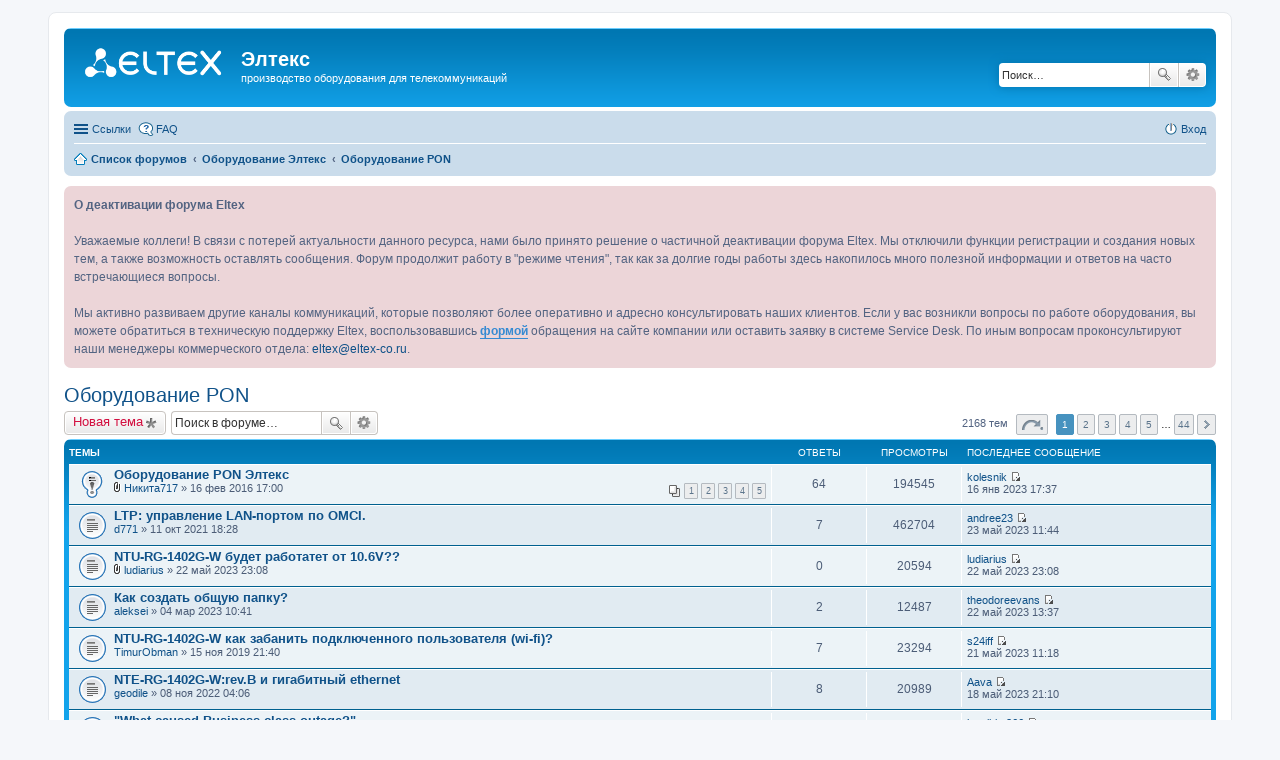

--- FILE ---
content_type: text/html; charset=UTF-8
request_url: https://forum.eltex-co.ru/viewforum.php?f=6&sid=00f6a37d176bb1a4073455f6c44fd04a
body_size: 122999
content:
<!DOCTYPE html>
<html dir="ltr" lang="ru">
<head>
<meta charset="utf-8" />
<meta name="viewport" content="width=device-width, initial-scale=1" />

<title>Оборудование PON - Элтекс</title>

	<link rel="alternate" type="application/atom+xml" title="Канал - Элтекс" href="http://forum.eltex-co.ru/feed.php">			<link rel="alternate" type="application/atom+xml" title="Канал - Новые темы" href="http://forum.eltex-co.ru/feed.php?mode=topics">		<link rel="alternate" type="application/atom+xml" title="Канал - Форум - Оборудование PON" href="http://forum.eltex-co.ru/feed.php?f=6">		
	<link rel="canonical" href="http://forum.eltex-co.ru/viewforum.php?f=6">

<!--
	phpBB style name: prosilver
	Based on style:   prosilver (this is the default phpBB3 style)
	Original author:  Tom Beddard ( http://www.subBlue.com/ )
	Modified by:
-->

<link href="./styles/prosilver/theme/stylesheet.css?assets_version=41" rel="stylesheet">
<link href="./styles/prosilver/theme/ru/stylesheet.css?assets_version=41" rel="stylesheet">
<link href="./styles/prosilver/theme/responsive.css?assets_version=41" rel="stylesheet" media="all and (max-width: 700px), all and (max-device-width: 700px)">



<!--[if lte IE 9]>
	<link href="./styles/prosilver/theme/tweaks.css?assets_version=41" rel="stylesheet">
<![endif]-->

				
<link href="./ext/phpbb/boardannouncements/styles/all/theme/boardannouncements.css?assets_version=41" rel="stylesheet" type="text/css" media="screen" />
<link href="./ext/pico/reputation/styles/prosilver/theme/reputation_common.css?assets_version=41" rel="stylesheet" type="text/css" media="screen" />
<link href="./ext/vse/lightbox/styles/all/template/lightbox/css/lightbox.css?assets_version=41" rel="stylesheet" type="text/css" media="screen" />



</head>
<body id="phpbb" class="nojs notouch section-viewforum ltr ">


<div id="wrap">
	<a id="top" class="anchor" accesskey="t"></a>
	<div id="page-header">
		<div class="headerbar" role="banner">
			<div class="inner">

			<div id="site-description">
				<a id="logo" class="logo" href="./index.php?sid=db329b8e052e4c89255e6477b7be3b9a" title="Список форумов"><span class="imageset site_logo"></span></a>
				<h1>Элтекс</h1>
				<p>производство оборудования для телекоммуникаций</p>
				<p class="skiplink"><a href="#start_here">Пропустить</a></p>
			</div>

									<div id="search-box" class="search-box search-header" role="search">
				<form action="./search.php?sid=db329b8e052e4c89255e6477b7be3b9a" method="get" id="search">
				<fieldset>
					<input name="keywords" id="keywords" type="search" maxlength="128" title="Ключевые слова" class="inputbox search tiny" size="20" value="" placeholder="Поиск…" />
					<button class="button icon-button search-icon" type="submit" title="Поиск">Поиск</button>
					<a href="./search.php?sid=db329b8e052e4c89255e6477b7be3b9a" class="button icon-button search-adv-icon" title="Расширенный поиск">Расширенный поиск</a>
					<input type="hidden" name="sid" value="db329b8e052e4c89255e6477b7be3b9a" />

				</fieldset>
				</form>
			</div>
			
			</div>
		</div>
				<div class="navbar" role="navigation">
	<div class="inner">

	<ul id="nav-main" class="linklist bulletin" role="menubar">

		<li id="quick-links" class="small-icon responsive-menu dropdown-container" data-skip-responsive="true">
			<a href="#" class="responsive-menu-link dropdown-trigger">Ссылки</a>
			<div class="dropdown hidden">
				<div class="pointer"><div class="pointer-inner"></div></div>
				<ul class="dropdown-contents" role="menu">
					
											<li class="separator"></li>
																								<li class="small-icon icon-search-unanswered"><a href="./search.php?search_id=unanswered&amp;sid=db329b8e052e4c89255e6477b7be3b9a" role="menuitem">Сообщения без ответов</a></li>
						<li class="small-icon icon-search-active"><a href="./search.php?search_id=active_topics&amp;sid=db329b8e052e4c89255e6477b7be3b9a" role="menuitem">Активные темы</a></li>
						<li class="separator"></li>
						<li class="small-icon icon-search"><a href="./search.php?sid=db329b8e052e4c89255e6477b7be3b9a" role="menuitem">Поиск</a></li>
					
											<li class="separator"></li>
												<li class="small-icon icon-team"><a href="./memberlist.php?mode=team&amp;sid=db329b8e052e4c89255e6477b7be3b9a" role="menuitem">Наша команда</a></li>										<li class="separator"></li>

									</ul>
			</div>
		</li>

				<li class="small-icon icon-faq" data-skip-responsive="true"><a href="./faq.php?sid=db329b8e052e4c89255e6477b7be3b9a" rel="help" title="Часто задаваемые вопросы" role="menuitem">FAQ</a></li>
						
			<li class="small-icon icon-logout rightside"  data-skip-responsive="true"><a href="./ucp.php?mode=login&amp;sid=db329b8e052e4c89255e6477b7be3b9a" title="Вход" accesskey="x" role="menuitem">Вход</a></li>
						</ul>

	<ul id="nav-breadcrumbs" class="linklist navlinks" role="menubar">
						<li class="small-icon icon-home breadcrumbs">
									<span class="crumb" itemtype="http://data-vocabulary.org/Breadcrumb" itemscope=""><a href="./index.php?sid=db329b8e052e4c89255e6477b7be3b9a" accesskey="h" data-navbar-reference="index" itemprop="url"><span itemprop="title">Список форумов</span></a></span>
											<span class="crumb" itemtype="http://data-vocabulary.org/Breadcrumb" itemscope="" data-forum-id="12"><a href="./viewforum.php?f=12&amp;sid=db329b8e052e4c89255e6477b7be3b9a" itemprop="url"><span itemprop="title">Оборудование Элтекс</span></a></span>
															<span class="crumb" itemtype="http://data-vocabulary.org/Breadcrumb" itemscope="" data-forum-id="6"><a href="./viewforum.php?f=6&amp;sid=db329b8e052e4c89255e6477b7be3b9a" itemprop="url"><span itemprop="title">Оборудование PON</span></a></span>
												</li>
		
					<li class="rightside responsive-search" style="display: none;"><a href="./search.php?sid=db329b8e052e4c89255e6477b7be3b9a" title="Параметры расширенного поиска" role="menuitem">Поиск</a></li>
			</ul>

	</div>
</div>
	</div>

	
	<a id="start_here" class="anchor"></a>
	<div id="page-body" role="main">
		
				<div id="phpbb_announcement">
				<div><span style="font-weight: bold">  О деактивации форума Eltex</span><br /><br />    Уважаемые коллеги! В связи с потерей актуальности данного ресурса, нами было принято решение о частичной деактивации форума Eltex. Мы отключили функции регистрации и создания новых тем, а также возможность оставлять сообщения. Форум продолжит работу в &quot;режиме чтения&quot;, так как за долгие годы работы здесь накопилось много полезной информации и ответов на часто встречающиеся вопросы.<br /><br />    Мы активно развиваем другие каналы коммуникаций, которые позволяют более оперативно и адресно консультировать наших клиентов. Если у вас возникли вопросы по работе оборудования, вы можете обратиться в техническую поддержку Eltex, воспользовавшись  <span style="font-weight: bold"><a href="https://eltex-co.ru/support/" class="postlink">формой</a></span> обращения на сайте компании или оставить заявку в системе Service Desk. По иным вопросам проконсультируют наши менеджеры коммерческого отдела: <!-- e --><a href="mailto:eltex@eltex-co.ru">eltex@eltex-co.ru</a><!-- e -->.</div>
	</div>
<h2 class="forum-title"><a href="./viewforum.php?f=6&amp;sid=db329b8e052e4c89255e6477b7be3b9a">Оборудование PON</a></h2>
<div>
	<!-- NOTE: remove the style="display: none" when you want to have the forum description on the forum body -->
	<div style="display: none !important;">ONT NTE / NTP,  OLT LTE / LTP / MA4000-PX<br /></div>	</div>



	<div class="action-bar top">

			<div class="buttons">
			
			<a href="./posting.php?mode=post&amp;f=6&amp;sid=db329b8e052e4c89255e6477b7be3b9a" class="button icon-button post-icon" title="Новая тема">
				Новая тема			</a>

					</div>
	
			<div class="search-box" role="search">
			<form method="get" id="forum-search" action="./search.php?sid=db329b8e052e4c89255e6477b7be3b9a">
			<fieldset>
				<input class="inputbox search tiny" type="search" name="keywords" id="search_keywords" size="20" placeholder="Поиск в форуме…" />
				<button class="button icon-button search-icon" type="submit" title="Поиск">Поиск</button>
				<a href="./search.php?sid=db329b8e052e4c89255e6477b7be3b9a" class="button icon-button search-adv-icon" title="Расширенный поиск">Расширенный поиск</a>
				<input type="hidden" name="fid[0]" value="6" />
<input type="hidden" name="sid" value="db329b8e052e4c89255e6477b7be3b9a" />

			</fieldset>
			</form>
		</div>
	
	<div class="pagination">
				2168 тем
					<ul>
	<li class="dropdown-container dropdown-button-control dropdown-page-jump page-jump">
		<a href="#" class="dropdown-trigger" title="Щёлкните для перехода на страницу…" role="button">Страница <strong>1</strong> из <strong>44</strong></a>
		<div class="dropdown hidden">
			<div class="pointer"><div class="pointer-inner"></div></div>
			<ul class="dropdown-contents">
				<li>Перейти на страницу:</li>
				<li class="page-jump-form">
					<input type="number" name="page-number" min="1" maxlength="6" title="Введите номер страницы, на которую хотите перейти" class="inputbox tiny" data-per-page="50" data-base-url=".&#x2F;viewforum.php&#x3F;f&#x3D;6&amp;amp&#x3B;sid&#x3D;db329b8e052e4c89255e6477b7be3b9a" data-start-name="start" />
					<input class="button2" value="Перейти" type="button" />
				</li>
			</ul>
		</div>
	</li>
		<li class="active"><span>1</span></li>
			<li><a href="./viewforum.php?f=6&amp;sid=db329b8e052e4c89255e6477b7be3b9a&amp;start=50" role="button">2</a></li>
			<li><a href="./viewforum.php?f=6&amp;sid=db329b8e052e4c89255e6477b7be3b9a&amp;start=100" role="button">3</a></li>
			<li><a href="./viewforum.php?f=6&amp;sid=db329b8e052e4c89255e6477b7be3b9a&amp;start=150" role="button">4</a></li>
			<li><a href="./viewforum.php?f=6&amp;sid=db329b8e052e4c89255e6477b7be3b9a&amp;start=200" role="button">5</a></li>
			<li class="ellipsis" role="separator"><span>…</span></li>
			<li><a href="./viewforum.php?f=6&amp;sid=db329b8e052e4c89255e6477b7be3b9a&amp;start=2150" role="button">44</a></li>
			<li class="next"><a href="./viewforum.php?f=6&amp;sid=db329b8e052e4c89255e6477b7be3b9a&amp;start=50" rel="next" role="button">След.</a></li>
	</ul>
			</div>

	</div>



	
			<div class="forumbg">
		<div class="inner">
		<ul class="topiclist">
			<li class="header">
				<dl class="icon">
					<dt><div class="list-inner">Темы</div></dt>
					<dd class="posts">Ответы</dd>
					<dd class="views">Просмотры</dd>
					<dd class="lastpost"><span>Последнее сообщение</span></dd>
				</dl>
			</li>
		</ul>
		<ul class="topiclist topics">
	
		<li class="row bg1 sticky">
			<dl class="icon sticky_read">
				<dt title="Нет непрочитанных сообщений">
										<div class="list-inner">
												<a href="./viewtopic.php?f=6&amp;t=5838&amp;sid=db329b8e052e4c89255e6477b7be3b9a" class="topictitle">Оборудование PON Элтекс</a>
																		<br />

												<div class="responsive-show" style="display: none;">
							Последнее сообщение  <a href="./memberlist.php?mode=viewprofile&amp;u=8826&amp;sid=db329b8e052e4c89255e6477b7be3b9a" class="username">kolesnik</a> &laquo; <a href="./viewtopic.php?f=6&amp;t=5838&amp;p=55124&amp;sid=db329b8e052e4c89255e6477b7be3b9a#p55124" title="Перейти к последнему сообщению">16 янв 2023 17:37</a>
													</div>
						<span class="responsive-show left-box" style="display: none;">Ответы: <strong>64</strong></span>						
												<div class="pagination">
							<ul>
															<li><a href="./viewtopic.php?f=6&amp;t=5838&amp;sid=db329b8e052e4c89255e6477b7be3b9a">1</a></li>
																							<li><a href="./viewtopic.php?f=6&amp;t=5838&amp;sid=db329b8e052e4c89255e6477b7be3b9a&amp;start=15">2</a></li>
																							<li><a href="./viewtopic.php?f=6&amp;t=5838&amp;sid=db329b8e052e4c89255e6477b7be3b9a&amp;start=30">3</a></li>
																							<li><a href="./viewtopic.php?f=6&amp;t=5838&amp;sid=db329b8e052e4c89255e6477b7be3b9a&amp;start=45">4</a></li>
																							<li><a href="./viewtopic.php?f=6&amp;t=5838&amp;sid=db329b8e052e4c89255e6477b7be3b9a&amp;start=60">5</a></li>
																																													</ul>
						</div>
						
						<div class="responsive-hide">
														<span class="imageset icon_topic_attach" title="Вложения">Вложения</span> 							 <a href="./memberlist.php?mode=viewprofile&amp;u=5391&amp;sid=db329b8e052e4c89255e6477b7be3b9a" class="username">Никита717</a> &raquo; 16 фев 2016 17:00
													</div>

											</div>
				</dt>
				<dd class="posts">64 <dfn>Ответы</dfn></dd>
				<dd class="views">194545 <dfn>Просмотры</dfn></dd>
				<dd class="lastpost"><span><dfn>Последнее сообщение </dfn> <a href="./memberlist.php?mode=viewprofile&amp;u=8826&amp;sid=db329b8e052e4c89255e6477b7be3b9a" class="username">kolesnik</a>
					<a href="./viewtopic.php?f=6&amp;t=5838&amp;p=55124&amp;sid=db329b8e052e4c89255e6477b7be3b9a#p55124" title="Перейти к последнему сообщению"><span class="imageset icon_topic_latest" title="Перейти к последнему сообщению">Перейти к последнему сообщению</span></a> <br />16 янв 2023 17:37</span>
				</dd>
			</dl>
		</li>

	

	
	
		<li class="row bg2">
			<dl class="icon topic_read">
				<dt title="Нет непрочитанных сообщений">
										<div class="list-inner">
												<a href="./viewtopic.php?f=6&amp;t=10594&amp;sid=db329b8e052e4c89255e6477b7be3b9a" class="topictitle">LTP: управление LAN-портом по OMCI.</a>
																		<br />

												<div class="responsive-show" style="display: none;">
							Последнее сообщение  <a href="./memberlist.php?mode=viewprofile&amp;u=11527&amp;sid=db329b8e052e4c89255e6477b7be3b9a" class="username">andree23</a> &laquo; <a href="./viewtopic.php?f=6&amp;t=10594&amp;p=55981&amp;sid=db329b8e052e4c89255e6477b7be3b9a#p55981" title="Перейти к последнему сообщению">23 май 2023 11:44</a>
													</div>
						<span class="responsive-show left-box" style="display: none;">Ответы: <strong>7</strong></span>						
						
						<div class="responsive-hide">
																					 <a href="./memberlist.php?mode=viewprofile&amp;u=4796&amp;sid=db329b8e052e4c89255e6477b7be3b9a" class="username">d771</a> &raquo; 11 окт 2021 18:28
													</div>

											</div>
				</dt>
				<dd class="posts">7 <dfn>Ответы</dfn></dd>
				<dd class="views">462704 <dfn>Просмотры</dfn></dd>
				<dd class="lastpost"><span><dfn>Последнее сообщение </dfn> <a href="./memberlist.php?mode=viewprofile&amp;u=11527&amp;sid=db329b8e052e4c89255e6477b7be3b9a" class="username">andree23</a>
					<a href="./viewtopic.php?f=6&amp;t=10594&amp;p=55981&amp;sid=db329b8e052e4c89255e6477b7be3b9a#p55981" title="Перейти к последнему сообщению"><span class="imageset icon_topic_latest" title="Перейти к последнему сообщению">Перейти к последнему сообщению</span></a> <br />23 май 2023 11:44</span>
				</dd>
			</dl>
		</li>

	

	
	
		<li class="row bg1">
			<dl class="icon topic_read">
				<dt title="Нет непрочитанных сообщений">
										<div class="list-inner">
												<a href="./viewtopic.php?f=6&amp;t=12216&amp;sid=db329b8e052e4c89255e6477b7be3b9a" class="topictitle">NTU-RG-1402G-W будет работатет от 10.6V??</a>
																		<br />

												<div class="responsive-show" style="display: none;">
							Последнее сообщение  <a href="./memberlist.php?mode=viewprofile&amp;u=11899&amp;sid=db329b8e052e4c89255e6477b7be3b9a" class="username">ludiarius</a> &laquo; <a href="./viewtopic.php?f=6&amp;t=12216&amp;p=55980&amp;sid=db329b8e052e4c89255e6477b7be3b9a#p55980" title="Перейти к последнему сообщению">22 май 2023 23:08</a>
													</div>
												
						
						<div class="responsive-hide">
														<span class="imageset icon_topic_attach" title="Вложения">Вложения</span> 							 <a href="./memberlist.php?mode=viewprofile&amp;u=11899&amp;sid=db329b8e052e4c89255e6477b7be3b9a" class="username">ludiarius</a> &raquo; 22 май 2023 23:08
													</div>

											</div>
				</dt>
				<dd class="posts">0 <dfn>Ответы</dfn></dd>
				<dd class="views">20594 <dfn>Просмотры</dfn></dd>
				<dd class="lastpost"><span><dfn>Последнее сообщение </dfn> <a href="./memberlist.php?mode=viewprofile&amp;u=11899&amp;sid=db329b8e052e4c89255e6477b7be3b9a" class="username">ludiarius</a>
					<a href="./viewtopic.php?f=6&amp;t=12216&amp;p=55980&amp;sid=db329b8e052e4c89255e6477b7be3b9a#p55980" title="Перейти к последнему сообщению"><span class="imageset icon_topic_latest" title="Перейти к последнему сообщению">Перейти к последнему сообщению</span></a> <br />22 май 2023 23:08</span>
				</dd>
			</dl>
		</li>

	

	
	
		<li class="row bg2">
			<dl class="icon topic_read">
				<dt title="Нет непрочитанных сообщений">
										<div class="list-inner">
												<a href="./viewtopic.php?f=6&amp;t=11910&amp;sid=db329b8e052e4c89255e6477b7be3b9a" class="topictitle">Как создать общую папку?</a>
																		<br />

												<div class="responsive-show" style="display: none;">
							Последнее сообщение  <a href="./memberlist.php?mode=viewprofile&amp;u=11826&amp;sid=db329b8e052e4c89255e6477b7be3b9a" class="username">theodoreevans</a> &laquo; <a href="./viewtopic.php?f=6&amp;t=11910&amp;p=55975&amp;sid=db329b8e052e4c89255e6477b7be3b9a#p55975" title="Перейти к последнему сообщению">22 май 2023 13:37</a>
													</div>
						<span class="responsive-show left-box" style="display: none;">Ответы: <strong>2</strong></span>						
						
						<div class="responsive-hide">
																					 <a href="./memberlist.php?mode=viewprofile&amp;u=11683&amp;sid=db329b8e052e4c89255e6477b7be3b9a" class="username">aleksei</a> &raquo; 04 мар 2023 10:41
													</div>

											</div>
				</dt>
				<dd class="posts">2 <dfn>Ответы</dfn></dd>
				<dd class="views">12487 <dfn>Просмотры</dfn></dd>
				<dd class="lastpost"><span><dfn>Последнее сообщение </dfn> <a href="./memberlist.php?mode=viewprofile&amp;u=11826&amp;sid=db329b8e052e4c89255e6477b7be3b9a" class="username">theodoreevans</a>
					<a href="./viewtopic.php?f=6&amp;t=11910&amp;p=55975&amp;sid=db329b8e052e4c89255e6477b7be3b9a#p55975" title="Перейти к последнему сообщению"><span class="imageset icon_topic_latest" title="Перейти к последнему сообщению">Перейти к последнему сообщению</span></a> <br />22 май 2023 13:37</span>
				</dd>
			</dl>
		</li>

	

	
	
		<li class="row bg1">
			<dl class="icon topic_read">
				<dt title="Нет непрочитанных сообщений">
										<div class="list-inner">
												<a href="./viewtopic.php?f=6&amp;t=9446&amp;sid=db329b8e052e4c89255e6477b7be3b9a" class="topictitle">NTU-RG-1402G-W как забанить подключенного пользователя (wi-fi)?</a>
																		<br />

												<div class="responsive-show" style="display: none;">
							Последнее сообщение  <a href="./memberlist.php?mode=viewprofile&amp;u=11896&amp;sid=db329b8e052e4c89255e6477b7be3b9a" class="username">s24iff</a> &laquo; <a href="./viewtopic.php?f=6&amp;t=9446&amp;p=55972&amp;sid=db329b8e052e4c89255e6477b7be3b9a#p55972" title="Перейти к последнему сообщению">21 май 2023 11:18</a>
													</div>
						<span class="responsive-show left-box" style="display: none;">Ответы: <strong>7</strong></span>						
						
						<div class="responsive-hide">
																					 <a href="./memberlist.php?mode=viewprofile&amp;u=9141&amp;sid=db329b8e052e4c89255e6477b7be3b9a" class="username">TimurObman</a> &raquo; 15 ноя 2019 21:40
													</div>

											</div>
				</dt>
				<dd class="posts">7 <dfn>Ответы</dfn></dd>
				<dd class="views">23294 <dfn>Просмотры</dfn></dd>
				<dd class="lastpost"><span><dfn>Последнее сообщение </dfn> <a href="./memberlist.php?mode=viewprofile&amp;u=11896&amp;sid=db329b8e052e4c89255e6477b7be3b9a" class="username">s24iff</a>
					<a href="./viewtopic.php?f=6&amp;t=9446&amp;p=55972&amp;sid=db329b8e052e4c89255e6477b7be3b9a#p55972" title="Перейти к последнему сообщению"><span class="imageset icon_topic_latest" title="Перейти к последнему сообщению">Перейти к последнему сообщению</span></a> <br />21 май 2023 11:18</span>
				</dd>
			</dl>
		</li>

	

	
	
		<li class="row bg2">
			<dl class="icon topic_read">
				<dt title="Нет непрочитанных сообщений">
										<div class="list-inner">
												<a href="./viewtopic.php?f=6&amp;t=11627&amp;sid=db329b8e052e4c89255e6477b7be3b9a" class="topictitle">NTE-RG-1402G-W:rev.B и гигабитный ethernet</a>
																		<br />

												<div class="responsive-show" style="display: none;">
							Последнее сообщение  <a href="./memberlist.php?mode=viewprofile&amp;u=11889&amp;sid=db329b8e052e4c89255e6477b7be3b9a" class="username">Aava</a> &laquo; <a href="./viewtopic.php?f=6&amp;t=11627&amp;p=55964&amp;sid=db329b8e052e4c89255e6477b7be3b9a#p55964" title="Перейти к последнему сообщению">18 май 2023 21:10</a>
													</div>
						<span class="responsive-show left-box" style="display: none;">Ответы: <strong>8</strong></span>						
						
						<div class="responsive-hide">
																					 <a href="./memberlist.php?mode=viewprofile&amp;u=1170&amp;sid=db329b8e052e4c89255e6477b7be3b9a" class="username">geodile</a> &raquo; 08 ноя 2022 04:06
													</div>

											</div>
				</dt>
				<dd class="posts">8 <dfn>Ответы</dfn></dd>
				<dd class="views">20989 <dfn>Просмотры</dfn></dd>
				<dd class="lastpost"><span><dfn>Последнее сообщение </dfn> <a href="./memberlist.php?mode=viewprofile&amp;u=11889&amp;sid=db329b8e052e4c89255e6477b7be3b9a" class="username">Aava</a>
					<a href="./viewtopic.php?f=6&amp;t=11627&amp;p=55964&amp;sid=db329b8e052e4c89255e6477b7be3b9a#p55964" title="Перейти к последнему сообщению"><span class="imageset icon_topic_latest" title="Перейти к последнему сообщению">Перейти к последнему сообщению</span></a> <br />18 май 2023 21:10</span>
				</dd>
			</dl>
		</li>

	

	
	
		<li class="row bg1">
			<dl class="icon topic_read">
				<dt title="Нет непрочитанных сообщений">
										<div class="list-inner">
												<a href="./viewtopic.php?f=6&amp;t=12171&amp;sid=db329b8e052e4c89255e6477b7be3b9a" class="topictitle">&quot;What caused Business class outage?&quot;</a>
																		<br />

												<div class="responsive-show" style="display: none;">
							Последнее сообщение  <a href="./memberlist.php?mode=viewprofile&amp;u=11885&amp;sid=db329b8e052e4c89255e6477b7be3b9a" class="username">jennikim266</a> &laquo; <a href="./viewtopic.php?f=6&amp;t=12171&amp;p=55962&amp;sid=db329b8e052e4c89255e6477b7be3b9a#p55962" title="Перейти к последнему сообщению">18 май 2023 10:31</a>
													</div>
						<span class="responsive-show left-box" style="display: none;">Ответы: <strong>1</strong></span>						
						
						<div class="responsive-hide">
																					 <a href="./memberlist.php?mode=viewprofile&amp;u=11835&amp;sid=db329b8e052e4c89255e6477b7be3b9a" class="username">CharlotteFilemdar</a> &raquo; 06 май 2023 14:12
													</div>

											</div>
				</dt>
				<dd class="posts">1 <dfn>Ответы</dfn></dd>
				<dd class="views">10533 <dfn>Просмотры</dfn></dd>
				<dd class="lastpost"><span><dfn>Последнее сообщение </dfn> <a href="./memberlist.php?mode=viewprofile&amp;u=11885&amp;sid=db329b8e052e4c89255e6477b7be3b9a" class="username">jennikim266</a>
					<a href="./viewtopic.php?f=6&amp;t=12171&amp;p=55962&amp;sid=db329b8e052e4c89255e6477b7be3b9a#p55962" title="Перейти к последнему сообщению"><span class="imageset icon_topic_latest" title="Перейти к последнему сообщению">Перейти к последнему сообщению</span></a> <br />18 май 2023 10:31</span>
				</dd>
			</dl>
		</li>

	

	
	
		<li class="row bg2">
			<dl class="icon topic_read">
				<dt title="Нет непрочитанных сообщений">
										<div class="list-inner">
												<a href="./viewtopic.php?f=6&amp;t=12204&amp;sid=db329b8e052e4c89255e6477b7be3b9a" class="topictitle">NTU-RG-5420G-Wac режет скорость торрент и отключает других абонентов</a>
																		<br />

												<div class="responsive-show" style="display: none;">
							Последнее сообщение  <a href="./memberlist.php?mode=viewprofile&amp;u=5502&amp;sid=db329b8e052e4c89255e6477b7be3b9a" class="username">jumperus</a> &laquo; <a href="./viewtopic.php?f=6&amp;t=12204&amp;p=55923&amp;sid=db329b8e052e4c89255e6477b7be3b9a#p55923" title="Перейти к последнему сообщению">11 май 2023 22:43</a>
													</div>
												
						
						<div class="responsive-hide">
																					 <a href="./memberlist.php?mode=viewprofile&amp;u=5502&amp;sid=db329b8e052e4c89255e6477b7be3b9a" class="username">jumperus</a> &raquo; 11 май 2023 22:43
													</div>

											</div>
				</dt>
				<dd class="posts">0 <dfn>Ответы</dfn></dd>
				<dd class="views">19987 <dfn>Просмотры</dfn></dd>
				<dd class="lastpost"><span><dfn>Последнее сообщение </dfn> <a href="./memberlist.php?mode=viewprofile&amp;u=5502&amp;sid=db329b8e052e4c89255e6477b7be3b9a" class="username">jumperus</a>
					<a href="./viewtopic.php?f=6&amp;t=12204&amp;p=55923&amp;sid=db329b8e052e4c89255e6477b7be3b9a#p55923" title="Перейти к последнему сообщению"><span class="imageset icon_topic_latest" title="Перейти к последнему сообщению">Перейти к последнему сообщению</span></a> <br />11 май 2023 22:43</span>
				</dd>
			</dl>
		</li>

	

	
	
		<li class="row bg1">
			<dl class="icon topic_read">
				<dt title="Нет непрочитанных сообщений">
										<div class="list-inner">
												<a href="./viewtopic.php?f=6&amp;t=12182&amp;sid=db329b8e052e4c89255e6477b7be3b9a" class="topictitle">What are concept-based FanFictions called?</a>
																		<br />

												<div class="responsive-show" style="display: none;">
							Последнее сообщение  <a href="./memberlist.php?mode=viewprofile&amp;u=11754&amp;sid=db329b8e052e4c89255e6477b7be3b9a" class="username">HarmanKhema</a> &laquo; <a href="./viewtopic.php?f=6&amp;t=12182&amp;p=55890&amp;sid=db329b8e052e4c89255e6477b7be3b9a#p55890" title="Перейти к последнему сообщению">08 май 2023 16:34</a>
													</div>
												
						
						<div class="responsive-hide">
																					 <a href="./memberlist.php?mode=viewprofile&amp;u=11754&amp;sid=db329b8e052e4c89255e6477b7be3b9a" class="username">HarmanKhema</a> &raquo; 08 май 2023 16:34
													</div>

											</div>
				</dt>
				<dd class="posts">0 <dfn>Ответы</dfn></dd>
				<dd class="views">19124 <dfn>Просмотры</dfn></dd>
				<dd class="lastpost"><span><dfn>Последнее сообщение </dfn> <a href="./memberlist.php?mode=viewprofile&amp;u=11754&amp;sid=db329b8e052e4c89255e6477b7be3b9a" class="username">HarmanKhema</a>
					<a href="./viewtopic.php?f=6&amp;t=12182&amp;p=55890&amp;sid=db329b8e052e4c89255e6477b7be3b9a#p55890" title="Перейти к последнему сообщению"><span class="imageset icon_topic_latest" title="Перейти к последнему сообщению">Перейти к последнему сообщению</span></a> <br />08 май 2023 16:34</span>
				</dd>
			</dl>
		</li>

	

	
	
		<li class="row bg2">
			<dl class="icon topic_read">
				<dt title="Нет непрочитанных сообщений">
										<div class="list-inner">
												<a href="./viewtopic.php?f=6&amp;t=11911&amp;sid=db329b8e052e4c89255e6477b7be3b9a" class="topictitle">Суперадмин NTU-RG-1421G-Wac:rev.A1</a>
																		<br />

												<div class="responsive-show" style="display: none;">
							Последнее сообщение  <a href="./memberlist.php?mode=viewprofile&amp;u=11683&amp;sid=db329b8e052e4c89255e6477b7be3b9a" class="username">aleksei</a> &laquo; <a href="./viewtopic.php?f=6&amp;t=11911&amp;p=55812&amp;sid=db329b8e052e4c89255e6477b7be3b9a#p55812" title="Перейти к последнему сообщению">29 апр 2023 09:25</a>
													</div>
						<span class="responsive-show left-box" style="display: none;">Ответы: <strong>7</strong></span>						
						
						<div class="responsive-hide">
																					 <a href="./memberlist.php?mode=viewprofile&amp;u=11683&amp;sid=db329b8e052e4c89255e6477b7be3b9a" class="username">aleksei</a> &raquo; 05 мар 2023 13:24
													</div>

											</div>
				</dt>
				<dd class="posts">7 <dfn>Ответы</dfn></dd>
				<dd class="views">23547 <dfn>Просмотры</dfn></dd>
				<dd class="lastpost"><span><dfn>Последнее сообщение </dfn> <a href="./memberlist.php?mode=viewprofile&amp;u=11683&amp;sid=db329b8e052e4c89255e6477b7be3b9a" class="username">aleksei</a>
					<a href="./viewtopic.php?f=6&amp;t=11911&amp;p=55812&amp;sid=db329b8e052e4c89255e6477b7be3b9a#p55812" title="Перейти к последнему сообщению"><span class="imageset icon_topic_latest" title="Перейти к последнему сообщению">Перейти к последнему сообщению</span></a> <br />29 апр 2023 09:25</span>
				</dd>
			</dl>
		</li>

	

	
	
		<li class="row bg1">
			<dl class="icon topic_read">
				<dt title="Нет непрочитанных сообщений">
										<div class="list-inner">
												<a href="./viewtopic.php?f=6&amp;t=12096&amp;sid=db329b8e052e4c89255e6477b7be3b9a" class="topictitle">Перезагружается NTP-RG-1402G-W</a>
																		<br />

												<div class="responsive-show" style="display: none;">
							Последнее сообщение  <a href="./memberlist.php?mode=viewprofile&amp;u=11808&amp;sid=db329b8e052e4c89255e6477b7be3b9a" class="username">postprog</a> &laquo; <a href="./viewtopic.php?f=6&amp;t=12096&amp;p=55811&amp;sid=db329b8e052e4c89255e6477b7be3b9a#p55811" title="Перейти к последнему сообщению">28 апр 2023 21:08</a>
													</div>
						<span class="responsive-show left-box" style="display: none;">Ответы: <strong>2</strong></span>						
						
						<div class="responsive-hide">
																					 <a href="./memberlist.php?mode=viewprofile&amp;u=11808&amp;sid=db329b8e052e4c89255e6477b7be3b9a" class="username">postprog</a> &raquo; 21 апр 2023 19:11
													</div>

											</div>
				</dt>
				<dd class="posts">2 <dfn>Ответы</dfn></dd>
				<dd class="views">11726 <dfn>Просмотры</dfn></dd>
				<dd class="lastpost"><span><dfn>Последнее сообщение </dfn> <a href="./memberlist.php?mode=viewprofile&amp;u=11808&amp;sid=db329b8e052e4c89255e6477b7be3b9a" class="username">postprog</a>
					<a href="./viewtopic.php?f=6&amp;t=12096&amp;p=55811&amp;sid=db329b8e052e4c89255e6477b7be3b9a#p55811" title="Перейти к последнему сообщению"><span class="imageset icon_topic_latest" title="Перейти к последнему сообщению">Перейти к последнему сообщению</span></a> <br />28 апр 2023 21:08</span>
				</dd>
			</dl>
		</li>

	

	
	
		<li class="row bg2">
			<dl class="icon topic_read">
				<dt title="Нет непрочитанных сообщений">
										<div class="list-inner">
												<a href="./viewtopic.php?f=6&amp;t=12117&amp;sid=db329b8e052e4c89255e6477b7be3b9a" class="topictitle">Прошивка NTU-1</a>
																		<br />

												<div class="responsive-show" style="display: none;">
							Последнее сообщение  <a href="./memberlist.php?mode=viewprofile&amp;u=11824&amp;sid=db329b8e052e4c89255e6477b7be3b9a" class="username">uncledimon</a> &laquo; <a href="./viewtopic.php?f=6&amp;t=12117&amp;p=55810&amp;sid=db329b8e052e4c89255e6477b7be3b9a#p55810" title="Перейти к последнему сообщению">28 апр 2023 16:25</a>
													</div>
						<span class="responsive-show left-box" style="display: none;">Ответы: <strong>2</strong></span>						
						
						<div class="responsive-hide">
																					 <a href="./memberlist.php?mode=viewprofile&amp;u=11824&amp;sid=db329b8e052e4c89255e6477b7be3b9a" class="username">uncledimon</a> &raquo; 27 апр 2023 11:24
													</div>

											</div>
				</dt>
				<dd class="posts">2 <dfn>Ответы</dfn></dd>
				<dd class="views">12310 <dfn>Просмотры</dfn></dd>
				<dd class="lastpost"><span><dfn>Последнее сообщение </dfn> <a href="./memberlist.php?mode=viewprofile&amp;u=11824&amp;sid=db329b8e052e4c89255e6477b7be3b9a" class="username">uncledimon</a>
					<a href="./viewtopic.php?f=6&amp;t=12117&amp;p=55810&amp;sid=db329b8e052e4c89255e6477b7be3b9a#p55810" title="Перейти к последнему сообщению"><span class="imageset icon_topic_latest" title="Перейти к последнему сообщению">Перейти к последнему сообщению</span></a> <br />28 апр 2023 16:25</span>
				</dd>
			</dl>
		</li>

	

	
	
		<li class="row bg1">
			<dl class="icon topic_read">
				<dt title="Нет непрочитанных сообщений">
										<div class="list-inner">
												<a href="./viewtopic.php?f=6&amp;t=12112&amp;sid=db329b8e052e4c89255e6477b7be3b9a" class="topictitle">OLT Eltex Ltp-8x REV. A</a>
																		<br />

												<div class="responsive-show" style="display: none;">
							Последнее сообщение  <a href="./memberlist.php?mode=viewprofile&amp;u=8826&amp;sid=db329b8e052e4c89255e6477b7be3b9a" class="username">kolesnik</a> &laquo; <a href="./viewtopic.php?f=6&amp;t=12112&amp;p=55803&amp;sid=db329b8e052e4c89255e6477b7be3b9a#p55803" title="Перейти к последнему сообщению">28 апр 2023 10:38</a>
													</div>
						<span class="responsive-show left-box" style="display: none;">Ответы: <strong>1</strong></span>						
						
						<div class="responsive-hide">
																					 <a href="./memberlist.php?mode=viewprofile&amp;u=11821&amp;sid=db329b8e052e4c89255e6477b7be3b9a" class="username">recviem</a> &raquo; 26 апр 2023 12:56
													</div>

											</div>
				</dt>
				<dd class="posts">1 <dfn>Ответы</dfn></dd>
				<dd class="views">10909 <dfn>Просмотры</dfn></dd>
				<dd class="lastpost"><span><dfn>Последнее сообщение </dfn> <a href="./memberlist.php?mode=viewprofile&amp;u=8826&amp;sid=db329b8e052e4c89255e6477b7be3b9a" class="username">kolesnik</a>
					<a href="./viewtopic.php?f=6&amp;t=12112&amp;p=55803&amp;sid=db329b8e052e4c89255e6477b7be3b9a#p55803" title="Перейти к последнему сообщению"><span class="imageset icon_topic_latest" title="Перейти к последнему сообщению">Перейти к последнему сообщению</span></a> <br />28 апр 2023 10:38</span>
				</dd>
			</dl>
		</li>

	

	
	
		<li class="row bg2">
			<dl class="icon topic_read">
				<dt title="Нет непрочитанных сообщений">
										<div class="list-inner">
												<a href="./viewtopic.php?f=6&amp;t=12105&amp;sid=db329b8e052e4c89255e6477b7be3b9a" class="topictitle">NTU-RG-1402G-W не подходит пароль после побновления</a>
																		<br />

												<div class="responsive-show" style="display: none;">
							Последнее сообщение  <a href="./memberlist.php?mode=viewprofile&amp;u=8826&amp;sid=db329b8e052e4c89255e6477b7be3b9a" class="username">kolesnik</a> &laquo; <a href="./viewtopic.php?f=6&amp;t=12105&amp;p=55802&amp;sid=db329b8e052e4c89255e6477b7be3b9a#p55802" title="Перейти к последнему сообщению">28 апр 2023 10:36</a>
													</div>
						<span class="responsive-show left-box" style="display: none;">Ответы: <strong>2</strong></span>						
						
						<div class="responsive-hide">
														<span class="imageset icon_topic_attach" title="Вложения">Вложения</span> 							 <a href="./memberlist.php?mode=viewprofile&amp;u=11811&amp;sid=db329b8e052e4c89255e6477b7be3b9a" class="username">man_ager</a> &raquo; 23 апр 2023 17:20
													</div>

											</div>
				</dt>
				<dd class="posts">2 <dfn>Ответы</dfn></dd>
				<dd class="views">11746 <dfn>Просмотры</dfn></dd>
				<dd class="lastpost"><span><dfn>Последнее сообщение </dfn> <a href="./memberlist.php?mode=viewprofile&amp;u=8826&amp;sid=db329b8e052e4c89255e6477b7be3b9a" class="username">kolesnik</a>
					<a href="./viewtopic.php?f=6&amp;t=12105&amp;p=55802&amp;sid=db329b8e052e4c89255e6477b7be3b9a#p55802" title="Перейти к последнему сообщению"><span class="imageset icon_topic_latest" title="Перейти к последнему сообщению">Перейти к последнему сообщению</span></a> <br />28 апр 2023 10:36</span>
				</dd>
			</dl>
		</li>

	

	
	
		<li class="row bg1">
			<dl class="icon topic_read">
				<dt title="Нет непрочитанных сообщений">
										<div class="list-inner">
												<a href="./viewtopic.php?f=6&amp;t=12021&amp;sid=db329b8e052e4c89255e6477b7be3b9a" class="topictitle">Какой роутер выбрать для Ростелекома?</a>
																		<br />

												<div class="responsive-show" style="display: none;">
							Последнее сообщение  <a href="./memberlist.php?mode=viewprofile&amp;u=8826&amp;sid=db329b8e052e4c89255e6477b7be3b9a" class="username">kolesnik</a> &laquo; <a href="./viewtopic.php?f=6&amp;t=12021&amp;p=55800&amp;sid=db329b8e052e4c89255e6477b7be3b9a#p55800" title="Перейти к последнему сообщению">28 апр 2023 10:29</a>
													</div>
						<span class="responsive-show left-box" style="display: none;">Ответы: <strong>1</strong></span>						
						
						<div class="responsive-hide">
																					 <a href="./memberlist.php?mode=viewprofile&amp;u=11683&amp;sid=db329b8e052e4c89255e6477b7be3b9a" class="username">aleksei</a> &raquo; 06 апр 2023 18:38
													</div>

											</div>
				</dt>
				<dd class="posts">1 <dfn>Ответы</dfn></dd>
				<dd class="views">11208 <dfn>Просмотры</dfn></dd>
				<dd class="lastpost"><span><dfn>Последнее сообщение </dfn> <a href="./memberlist.php?mode=viewprofile&amp;u=8826&amp;sid=db329b8e052e4c89255e6477b7be3b9a" class="username">kolesnik</a>
					<a href="./viewtopic.php?f=6&amp;t=12021&amp;p=55800&amp;sid=db329b8e052e4c89255e6477b7be3b9a#p55800" title="Перейти к последнему сообщению"><span class="imageset icon_topic_latest" title="Перейти к последнему сообщению">Перейти к последнему сообщению</span></a> <br />28 апр 2023 10:29</span>
				</dd>
			</dl>
		</li>

	

	
	
		<li class="row bg2">
			<dl class="icon topic_read">
				<dt title="Нет непрочитанных сообщений">
										<div class="list-inner">
												<a href="./viewtopic.php?f=6&amp;t=11934&amp;sid=db329b8e052e4c89255e6477b7be3b9a" class="topictitle">REMOTE_DEFECT_INDICATION_ONUi | LTP-8X | NTU-1</a>
																		<br />

												<div class="responsive-show" style="display: none;">
							Последнее сообщение  <a href="./memberlist.php?mode=viewprofile&amp;u=11826&amp;sid=db329b8e052e4c89255e6477b7be3b9a" class="username">theodoreevans</a> &laquo; <a href="./viewtopic.php?f=6&amp;t=11934&amp;p=55794&amp;sid=db329b8e052e4c89255e6477b7be3b9a#p55794" title="Перейти к последнему сообщению">27 апр 2023 15:19</a>
													</div>
						<span class="responsive-show left-box" style="display: none;">Ответы: <strong>2</strong></span>						
						
						<div class="responsive-hide">
																					 <a href="./memberlist.php?mode=viewprofile&amp;u=11694&amp;sid=db329b8e052e4c89255e6477b7be3b9a" class="username">iSkromny</a> &raquo; 09 мар 2023 17:45
													</div>

											</div>
				</dt>
				<dd class="posts">2 <dfn>Ответы</dfn></dd>
				<dd class="views">13171 <dfn>Просмотры</dfn></dd>
				<dd class="lastpost"><span><dfn>Последнее сообщение </dfn> <a href="./memberlist.php?mode=viewprofile&amp;u=11826&amp;sid=db329b8e052e4c89255e6477b7be3b9a" class="username">theodoreevans</a>
					<a href="./viewtopic.php?f=6&amp;t=11934&amp;p=55794&amp;sid=db329b8e052e4c89255e6477b7be3b9a#p55794" title="Перейти к последнему сообщению"><span class="imageset icon_topic_latest" title="Перейти к последнему сообщению">Перейти к последнему сообщению</span></a> <br />27 апр 2023 15:19</span>
				</dd>
			</dl>
		</li>

	

	
	
		<li class="row bg1">
			<dl class="icon topic_read">
				<dt title="Нет непрочитанных сообщений">
										<div class="list-inner">
												<a href="./viewtopic.php?f=6&amp;t=12107&amp;sid=db329b8e052e4c89255e6477b7be3b9a" class="topictitle">NTP-RG-1402G-W:rev.C перестаёт раздавать интернет после перезагрузки</a>
																		<br />

												<div class="responsive-show" style="display: none;">
							Последнее сообщение  <a href="./memberlist.php?mode=viewprofile&amp;u=7860&amp;sid=db329b8e052e4c89255e6477b7be3b9a" class="username">szx</a> &laquo; <a href="./viewtopic.php?f=6&amp;t=12107&amp;p=55767&amp;sid=db329b8e052e4c89255e6477b7be3b9a#p55767" title="Перейти к последнему сообщению">24 апр 2023 15:19</a>
													</div>
												
						
						<div class="responsive-hide">
																					 <a href="./memberlist.php?mode=viewprofile&amp;u=7860&amp;sid=db329b8e052e4c89255e6477b7be3b9a" class="username">szx</a> &raquo; 24 апр 2023 15:19
													</div>

											</div>
				</dt>
				<dd class="posts">0 <dfn>Ответы</dfn></dd>
				<dd class="views">20047 <dfn>Просмотры</dfn></dd>
				<dd class="lastpost"><span><dfn>Последнее сообщение </dfn> <a href="./memberlist.php?mode=viewprofile&amp;u=7860&amp;sid=db329b8e052e4c89255e6477b7be3b9a" class="username">szx</a>
					<a href="./viewtopic.php?f=6&amp;t=12107&amp;p=55767&amp;sid=db329b8e052e4c89255e6477b7be3b9a#p55767" title="Перейти к последнему сообщению"><span class="imageset icon_topic_latest" title="Перейти к последнему сообщению">Перейти к последнему сообщению</span></a> <br />24 апр 2023 15:19</span>
				</dd>
			</dl>
		</li>

	

	
	
		<li class="row bg2">
			<dl class="icon topic_read_hot">
				<dt title="Нет непрочитанных сообщений">
										<div class="list-inner">
												<a href="./viewtopic.php?f=6&amp;t=7674&amp;sid=db329b8e052e4c89255e6477b7be3b9a" class="topictitle">Восстановление прошивки NTU-RG</a>
																		<br />

												<div class="responsive-show" style="display: none;">
							Последнее сообщение  <a href="./memberlist.php?mode=viewprofile&amp;u=11800&amp;sid=db329b8e052e4c89255e6477b7be3b9a" class="username">mrf</a> &laquo; <a href="./viewtopic.php?f=6&amp;t=7674&amp;p=55740&amp;sid=db329b8e052e4c89255e6477b7be3b9a#p55740" title="Перейти к последнему сообщению">19 апр 2023 17:45</a>
													</div>
						<span class="responsive-show left-box" style="display: none;">Ответы: <strong>42</strong></span>						
												<div class="pagination">
							<ul>
															<li><a href="./viewtopic.php?f=6&amp;t=7674&amp;sid=db329b8e052e4c89255e6477b7be3b9a">1</a></li>
																							<li><a href="./viewtopic.php?f=6&amp;t=7674&amp;sid=db329b8e052e4c89255e6477b7be3b9a&amp;start=15">2</a></li>
																							<li><a href="./viewtopic.php?f=6&amp;t=7674&amp;sid=db329b8e052e4c89255e6477b7be3b9a&amp;start=30">3</a></li>
																																													</ul>
						</div>
						
						<div class="responsive-hide">
																					 <a href="./memberlist.php?mode=viewprofile&amp;u=4785&amp;sid=db329b8e052e4c89255e6477b7be3b9a" class="username">roma33rus</a> &raquo; 19 сен 2017 21:01
													</div>

											</div>
				</dt>
				<dd class="posts">42 <dfn>Ответы</dfn></dd>
				<dd class="views">80859 <dfn>Просмотры</dfn></dd>
				<dd class="lastpost"><span><dfn>Последнее сообщение </dfn> <a href="./memberlist.php?mode=viewprofile&amp;u=11800&amp;sid=db329b8e052e4c89255e6477b7be3b9a" class="username">mrf</a>
					<a href="./viewtopic.php?f=6&amp;t=7674&amp;p=55740&amp;sid=db329b8e052e4c89255e6477b7be3b9a#p55740" title="Перейти к последнему сообщению"><span class="imageset icon_topic_latest" title="Перейти к последнему сообщению">Перейти к последнему сообщению</span></a> <br />19 апр 2023 17:45</span>
				</dd>
			</dl>
		</li>

	

	
	
		<li class="row bg1">
			<dl class="icon topic_read">
				<dt title="Нет непрочитанных сообщений">
										<div class="list-inner">
												<a href="./viewtopic.php?f=6&amp;t=11621&amp;sid=db329b8e052e4c89255e6477b7be3b9a" class="topictitle">Прошивка Eltex NTP-RG-1402G-W для ростелеком</a>
																		<br />

												<div class="responsive-show" style="display: none;">
							Последнее сообщение  <a href="./memberlist.php?mode=viewprofile&amp;u=11778&amp;sid=db329b8e052e4c89255e6477b7be3b9a" class="username">truong79</a> &laquo; <a href="./viewtopic.php?f=6&amp;t=11621&amp;p=55641&amp;sid=db329b8e052e4c89255e6477b7be3b9a#p55641" title="Перейти к последнему сообщению">10 апр 2023 07:52</a>
													</div>
						<span class="responsive-show left-box" style="display: none;">Ответы: <strong>3</strong></span>						
						
						<div class="responsive-hide">
																					 <a href="./memberlist.php?mode=viewprofile&amp;u=11387&amp;sid=db329b8e052e4c89255e6477b7be3b9a" class="username">Yuran172</a> &raquo; 02 ноя 2022 01:12
													</div>

											</div>
				</dt>
				<dd class="posts">3 <dfn>Ответы</dfn></dd>
				<dd class="views">14820 <dfn>Просмотры</dfn></dd>
				<dd class="lastpost"><span><dfn>Последнее сообщение </dfn> <a href="./memberlist.php?mode=viewprofile&amp;u=11778&amp;sid=db329b8e052e4c89255e6477b7be3b9a" class="username">truong79</a>
					<a href="./viewtopic.php?f=6&amp;t=11621&amp;p=55641&amp;sid=db329b8e052e4c89255e6477b7be3b9a#p55641" title="Перейти к последнему сообщению"><span class="imageset icon_topic_latest" title="Перейти к последнему сообщению">Перейти к последнему сообщению</span></a> <br />10 апр 2023 07:52</span>
				</dd>
			</dl>
		</li>

	

	
	
		<li class="row bg2">
			<dl class="icon topic_read">
				<dt title="Нет непрочитанных сообщений">
										<div class="list-inner">
												<a href="./viewtopic.php?f=6&amp;t=10365&amp;sid=db329b8e052e4c89255e6477b7be3b9a" class="topictitle">LTP-X: Как отключить медный порт ONU??</a>
																		<br />

												<div class="responsive-show" style="display: none;">
							Последнее сообщение  <a href="./memberlist.php?mode=viewprofile&amp;u=11774&amp;sid=db329b8e052e4c89255e6477b7be3b9a" class="username">preeti123</a> &laquo; <a href="./viewtopic.php?f=6&amp;t=10365&amp;p=55633&amp;sid=db329b8e052e4c89255e6477b7be3b9a#p55633" title="Перейти к последнему сообщению">08 апр 2023 11:24</a>
													</div>
						<span class="responsive-show left-box" style="display: none;">Ответы: <strong>3</strong></span>						
						
						<div class="responsive-hide">
																					 <a href="./memberlist.php?mode=viewprofile&amp;u=10020&amp;sid=db329b8e052e4c89255e6477b7be3b9a" class="username">BronxCruz</a> &raquo; 22 май 2021 15:55
													</div>

											</div>
				</dt>
				<dd class="posts">3 <dfn>Ответы</dfn></dd>
				<dd class="views">15051 <dfn>Просмотры</dfn></dd>
				<dd class="lastpost"><span><dfn>Последнее сообщение </dfn> <a href="./memberlist.php?mode=viewprofile&amp;u=11774&amp;sid=db329b8e052e4c89255e6477b7be3b9a" class="username">preeti123</a>
					<a href="./viewtopic.php?f=6&amp;t=10365&amp;p=55633&amp;sid=db329b8e052e4c89255e6477b7be3b9a#p55633" title="Перейти к последнему сообщению"><span class="imageset icon_topic_latest" title="Перейти к последнему сообщению">Перейти к последнему сообщению</span></a> <br />08 апр 2023 11:24</span>
				</dd>
			</dl>
		</li>

	

	
	
		<li class="row bg1">
			<dl class="icon topic_read">
				<dt title="Нет непрочитанных сообщений">
										<div class="list-inner">
												<a href="./viewtopic.php?f=6&amp;t=12022&amp;sid=db329b8e052e4c89255e6477b7be3b9a" class="topictitle">NTE-RG-1402G каждые 5-15 минут странные отключения и включения интернета</a>
																		<br />

												<div class="responsive-show" style="display: none;">
							Последнее сообщение  <a href="./memberlist.php?mode=viewprofile&amp;u=11767&amp;sid=db329b8e052e4c89255e6477b7be3b9a" class="username">saphar1</a> &laquo; <a href="./viewtopic.php?f=6&amp;t=12022&amp;p=55619&amp;sid=db329b8e052e4c89255e6477b7be3b9a#p55619" title="Перейти к последнему сообщению">07 апр 2023 00:32</a>
													</div>
												
						
						<div class="responsive-hide">
																					 <a href="./memberlist.php?mode=viewprofile&amp;u=11767&amp;sid=db329b8e052e4c89255e6477b7be3b9a" class="username">saphar1</a> &raquo; 07 апр 2023 00:32
													</div>

											</div>
				</dt>
				<dd class="posts">0 <dfn>Ответы</dfn></dd>
				<dd class="views">11402 <dfn>Просмотры</dfn></dd>
				<dd class="lastpost"><span><dfn>Последнее сообщение </dfn> <a href="./memberlist.php?mode=viewprofile&amp;u=11767&amp;sid=db329b8e052e4c89255e6477b7be3b9a" class="username">saphar1</a>
					<a href="./viewtopic.php?f=6&amp;t=12022&amp;p=55619&amp;sid=db329b8e052e4c89255e6477b7be3b9a#p55619" title="Перейти к последнему сообщению"><span class="imageset icon_topic_latest" title="Перейти к последнему сообщению">Перейти к последнему сообщению</span></a> <br />07 апр 2023 00:32</span>
				</dd>
			</dl>
		</li>

	

	
	
		<li class="row bg2">
			<dl class="icon topic_read">
				<dt title="Нет непрочитанных сообщений">
										<div class="list-inner">
												<a href="./viewtopic.php?f=6&amp;t=11237&amp;sid=db329b8e052e4c89255e6477b7be3b9a" class="topictitle">Настройка VPN на NTE-RG-1402G-W rev. B2</a>
																		<br />

												<div class="responsive-show" style="display: none;">
							Последнее сообщение  <a href="./memberlist.php?mode=viewprofile&amp;u=11720&amp;sid=db329b8e052e4c89255e6477b7be3b9a" class="username">Tremper365</a> &laquo; <a href="./viewtopic.php?f=6&amp;t=11237&amp;p=55507&amp;sid=db329b8e052e4c89255e6477b7be3b9a#p55507" title="Перейти к последнему сообщению">19 мар 2023 22:14</a>
													</div>
						<span class="responsive-show left-box" style="display: none;">Ответы: <strong>5</strong></span>						
						
						<div class="responsive-hide">
																					 <a href="./memberlist.php?mode=viewprofile&amp;u=10970&amp;sid=db329b8e052e4c89255e6477b7be3b9a" class="username">laperuz</a> &raquo; 25 мар 2022 09:30
													</div>

											</div>
				</dt>
				<dd class="posts">5 <dfn>Ответы</dfn></dd>
				<dd class="views">18360 <dfn>Просмотры</dfn></dd>
				<dd class="lastpost"><span><dfn>Последнее сообщение </dfn> <a href="./memberlist.php?mode=viewprofile&amp;u=11720&amp;sid=db329b8e052e4c89255e6477b7be3b9a" class="username">Tremper365</a>
					<a href="./viewtopic.php?f=6&amp;t=11237&amp;p=55507&amp;sid=db329b8e052e4c89255e6477b7be3b9a#p55507" title="Перейти к последнему сообщению"><span class="imageset icon_topic_latest" title="Перейти к последнему сообщению">Перейти к последнему сообщению</span></a> <br />19 мар 2023 22:14</span>
				</dd>
			</dl>
		</li>

	

	
	
		<li class="row bg1">
			<dl class="icon topic_read">
				<dt title="Нет непрочитанных сообщений">
										<div class="list-inner">
												<a href="./viewtopic.php?f=6&amp;t=9932&amp;sid=db329b8e052e4c89255e6477b7be3b9a" class="topictitle">Ограничение МАК на NTU-1</a>
																		<br />

												<div class="responsive-show" style="display: none;">
							Последнее сообщение  <a href="./memberlist.php?mode=viewprofile&amp;u=11709&amp;sid=db329b8e052e4c89255e6477b7be3b9a" class="username">charlieave</a> &laquo; <a href="./viewtopic.php?f=6&amp;t=9932&amp;p=55488&amp;sid=db329b8e052e4c89255e6477b7be3b9a#p55488" title="Перейти к последнему сообщению">15 мар 2023 13:33</a>
													</div>
						<span class="responsive-show left-box" style="display: none;">Ответы: <strong>7</strong></span>						
						
						<div class="responsive-hide">
																					 <a href="./memberlist.php?mode=viewprofile&amp;u=6643&amp;sid=db329b8e052e4c89255e6477b7be3b9a" class="username">gerien</a> &raquo; 21 авг 2020 22:41
													</div>

											</div>
				</dt>
				<dd class="posts">7 <dfn>Ответы</dfn></dd>
				<dd class="views">25953 <dfn>Просмотры</dfn></dd>
				<dd class="lastpost"><span><dfn>Последнее сообщение </dfn> <a href="./memberlist.php?mode=viewprofile&amp;u=11709&amp;sid=db329b8e052e4c89255e6477b7be3b9a" class="username">charlieave</a>
					<a href="./viewtopic.php?f=6&amp;t=9932&amp;p=55488&amp;sid=db329b8e052e4c89255e6477b7be3b9a#p55488" title="Перейти к последнему сообщению"><span class="imageset icon_topic_latest" title="Перейти к последнему сообщению">Перейти к последнему сообщению</span></a> <br />15 мар 2023 13:33</span>
				</dd>
			</dl>
		</li>

	

	
	
		<li class="row bg2">
			<dl class="icon topic_read">
				<dt title="Нет непрочитанных сообщений">
										<div class="list-inner">
												<a href="./viewtopic.php?f=6&amp;t=11841&amp;sid=db329b8e052e4c89255e6477b7be3b9a" class="topictitle">Пароль администратора NTU-RG-1421-Wac</a>
																		<br />

												<div class="responsive-show" style="display: none;">
							Последнее сообщение  <a href="./memberlist.php?mode=viewprofile&amp;u=11683&amp;sid=db329b8e052e4c89255e6477b7be3b9a" class="username">aleksei</a> &laquo; <a href="./viewtopic.php?f=6&amp;t=11841&amp;p=55409&amp;sid=db329b8e052e4c89255e6477b7be3b9a#p55409" title="Перейти к последнему сообщению">05 мар 2023 13:19</a>
													</div>
						<span class="responsive-show left-box" style="display: none;">Ответы: <strong>1</strong></span>						
						
						<div class="responsive-hide">
																					 <a href="./memberlist.php?mode=viewprofile&amp;u=11570&amp;sid=db329b8e052e4c89255e6477b7be3b9a" class="username">yr0d</a> &raquo; 27 янв 2023 13:43
													</div>

											</div>
				</dt>
				<dd class="posts">1 <dfn>Ответы</dfn></dd>
				<dd class="views">11846 <dfn>Просмотры</dfn></dd>
				<dd class="lastpost"><span><dfn>Последнее сообщение </dfn> <a href="./memberlist.php?mode=viewprofile&amp;u=11683&amp;sid=db329b8e052e4c89255e6477b7be3b9a" class="username">aleksei</a>
					<a href="./viewtopic.php?f=6&amp;t=11841&amp;p=55409&amp;sid=db329b8e052e4c89255e6477b7be3b9a#p55409" title="Перейти к последнему сообщению"><span class="imageset icon_topic_latest" title="Перейти к последнему сообщению">Перейти к последнему сообщению</span></a> <br />05 мар 2023 13:19</span>
				</dd>
			</dl>
		</li>

	

	
	
		<li class="row bg1">
			<dl class="icon topic_read">
				<dt title="Нет непрочитанных сообщений">
										<div class="list-inner">
												<a href="./viewtopic.php?f=6&amp;t=11906&amp;sid=db329b8e052e4c89255e6477b7be3b9a" class="topictitle">Gpon Eltex LTP-8X пустой Circuit ID</a>
																		<br />

												<div class="responsive-show" style="display: none;">
							Последнее сообщение  <a href="./memberlist.php?mode=viewprofile&amp;u=8826&amp;sid=db329b8e052e4c89255e6477b7be3b9a" class="username">kolesnik</a> &laquo; <a href="./viewtopic.php?f=6&amp;t=11906&amp;p=55402&amp;sid=db329b8e052e4c89255e6477b7be3b9a#p55402" title="Перейти к последнему сообщению">03 мар 2023 12:30</a>
													</div>
						<span class="responsive-show left-box" style="display: none;">Ответы: <strong>1</strong></span>						
						
						<div class="responsive-hide">
																					 <a href="./memberlist.php?mode=viewprofile&amp;u=11666&amp;sid=db329b8e052e4c89255e6477b7be3b9a" class="username">wildarp</a> &raquo; 01 мар 2023 20:22
													</div>

											</div>
				</dt>
				<dd class="posts">1 <dfn>Ответы</dfn></dd>
				<dd class="views">11112 <dfn>Просмотры</dfn></dd>
				<dd class="lastpost"><span><dfn>Последнее сообщение </dfn> <a href="./memberlist.php?mode=viewprofile&amp;u=8826&amp;sid=db329b8e052e4c89255e6477b7be3b9a" class="username">kolesnik</a>
					<a href="./viewtopic.php?f=6&amp;t=11906&amp;p=55402&amp;sid=db329b8e052e4c89255e6477b7be3b9a#p55402" title="Перейти к последнему сообщению"><span class="imageset icon_topic_latest" title="Перейти к последнему сообщению">Перейти к последнему сообщению</span></a> <br />03 мар 2023 12:30</span>
				</dd>
			</dl>
		</li>

	

	
	
		<li class="row bg2">
			<dl class="icon topic_read">
				<dt title="Нет непрочитанных сообщений">
										<div class="list-inner">
												<a href="./viewtopic.php?f=6&amp;t=11907&amp;sid=db329b8e052e4c89255e6477b7be3b9a" class="topictitle">NTP-RG-1402G (Актуальная прошивка).</a>
																		<br />

												<div class="responsive-show" style="display: none;">
							Последнее сообщение  <a href="./memberlist.php?mode=viewprofile&amp;u=8826&amp;sid=db329b8e052e4c89255e6477b7be3b9a" class="username">kolesnik</a> &laquo; <a href="./viewtopic.php?f=6&amp;t=11907&amp;p=55401&amp;sid=db329b8e052e4c89255e6477b7be3b9a#p55401" title="Перейти к последнему сообщению">03 мар 2023 12:29</a>
													</div>
						<span class="responsive-show left-box" style="display: none;">Ответы: <strong>1</strong></span>						
						
						<div class="responsive-hide">
																					 <a href="./memberlist.php?mode=viewprofile&amp;u=11670&amp;sid=db329b8e052e4c89255e6477b7be3b9a" class="username">Александр456</a> &raquo; 02 мар 2023 14:58
													</div>

											</div>
				</dt>
				<dd class="posts">1 <dfn>Ответы</dfn></dd>
				<dd class="views">11281 <dfn>Просмотры</dfn></dd>
				<dd class="lastpost"><span><dfn>Последнее сообщение </dfn> <a href="./memberlist.php?mode=viewprofile&amp;u=8826&amp;sid=db329b8e052e4c89255e6477b7be3b9a" class="username">kolesnik</a>
					<a href="./viewtopic.php?f=6&amp;t=11907&amp;p=55401&amp;sid=db329b8e052e4c89255e6477b7be3b9a#p55401" title="Перейти к последнему сообщению"><span class="imageset icon_topic_latest" title="Перейти к последнему сообщению">Перейти к последнему сообщению</span></a> <br />03 мар 2023 12:29</span>
				</dd>
			</dl>
		</li>

	

	
	
		<li class="row bg1">
			<dl class="icon topic_read">
				<dt title="Нет непрочитанных сообщений">
										<div class="list-inner">
												<a href="./viewtopic.php?f=6&amp;t=11899&amp;sid=db329b8e052e4c89255e6477b7be3b9a" class="topictitle">NTE-RG-1402G-W можно ли один из lan портов использовать как wan?</a>
																		<br />

												<div class="responsive-show" style="display: none;">
							Последнее сообщение  <a href="./memberlist.php?mode=viewprofile&amp;u=8826&amp;sid=db329b8e052e4c89255e6477b7be3b9a" class="username">kolesnik</a> &laquo; <a href="./viewtopic.php?f=6&amp;t=11899&amp;p=55400&amp;sid=db329b8e052e4c89255e6477b7be3b9a#p55400" title="Перейти к последнему сообщению">03 мар 2023 12:16</a>
													</div>
						<span class="responsive-show left-box" style="display: none;">Ответы: <strong>2</strong></span>						
						
						<div class="responsive-hide">
																					 <a href="./memberlist.php?mode=viewprofile&amp;u=11657&amp;sid=db329b8e052e4c89255e6477b7be3b9a" class="username">amadey</a> &raquo; 26 фев 2023 02:09
													</div>

											</div>
				</dt>
				<dd class="posts">2 <dfn>Ответы</dfn></dd>
				<dd class="views">11980 <dfn>Просмотры</dfn></dd>
				<dd class="lastpost"><span><dfn>Последнее сообщение </dfn> <a href="./memberlist.php?mode=viewprofile&amp;u=8826&amp;sid=db329b8e052e4c89255e6477b7be3b9a" class="username">kolesnik</a>
					<a href="./viewtopic.php?f=6&amp;t=11899&amp;p=55400&amp;sid=db329b8e052e4c89255e6477b7be3b9a#p55400" title="Перейти к последнему сообщению"><span class="imageset icon_topic_latest" title="Перейти к последнему сообщению">Перейти к последнему сообщению</span></a> <br />03 мар 2023 12:16</span>
				</dd>
			</dl>
		</li>

	

	
	
		<li class="row bg2">
			<dl class="icon topic_read">
				<dt title="Нет непрочитанных сообщений">
										<div class="list-inner">
												<a href="./viewtopic.php?f=6&amp;t=11866&amp;sid=db329b8e052e4c89255e6477b7be3b9a" class="topictitle">NTU-RG-5420G-Wac Easy Mesh</a>
																		<br />

												<div class="responsive-show" style="display: none;">
							Последнее сообщение  <a href="./memberlist.php?mode=viewprofile&amp;u=8904&amp;sid=db329b8e052e4c89255e6477b7be3b9a" class="username">mariya_gusinskaya</a> &laquo; <a href="./viewtopic.php?f=6&amp;t=11866&amp;p=55363&amp;sid=db329b8e052e4c89255e6477b7be3b9a#p55363" title="Перейти к последнему сообщению">22 фев 2023 16:10</a>
													</div>
						<span class="responsive-show left-box" style="display: none;">Ответы: <strong>4</strong></span>						
						
						<div class="responsive-hide">
																					 <a href="./memberlist.php?mode=viewprofile&amp;u=11591&amp;sid=db329b8e052e4c89255e6477b7be3b9a" class="username">Squid94</a> &raquo; 08 фев 2023 14:08
													</div>

											</div>
				</dt>
				<dd class="posts">4 <dfn>Ответы</dfn></dd>
				<dd class="views">16741 <dfn>Просмотры</dfn></dd>
				<dd class="lastpost"><span><dfn>Последнее сообщение </dfn> <a href="./memberlist.php?mode=viewprofile&amp;u=8904&amp;sid=db329b8e052e4c89255e6477b7be3b9a" class="username">mariya_gusinskaya</a>
					<a href="./viewtopic.php?f=6&amp;t=11866&amp;p=55363&amp;sid=db329b8e052e4c89255e6477b7be3b9a#p55363" title="Перейти к последнему сообщению"><span class="imageset icon_topic_latest" title="Перейти к последнему сообщению">Перейти к последнему сообщению</span></a> <br />22 фев 2023 16:10</span>
				</dd>
			</dl>
		</li>

	

	
	
		<li class="row bg1">
			<dl class="icon topic_read">
				<dt title="Нет непрочитанных сообщений">
										<div class="list-inner">
												<a href="./viewtopic.php?f=6&amp;t=11251&amp;sid=db329b8e052e4c89255e6477b7be3b9a" class="topictitle">NTU-1 уровень затухания</a>
																		<br />

												<div class="responsive-show" style="display: none;">
							Последнее сообщение  <a href="./memberlist.php?mode=viewprofile&amp;u=11632&amp;sid=db329b8e052e4c89255e6477b7be3b9a" class="username">natalie321</a> &laquo; <a href="./viewtopic.php?f=6&amp;t=11251&amp;p=55346&amp;sid=db329b8e052e4c89255e6477b7be3b9a#p55346" title="Перейти к последнему сообщению">20 фев 2023 11:00</a>
													</div>
						<span class="responsive-show left-box" style="display: none;">Ответы: <strong>7</strong></span>						
						
						<div class="responsive-hide">
																					 <a href="./memberlist.php?mode=viewprofile&amp;u=10983&amp;sid=db329b8e052e4c89255e6477b7be3b9a" class="username">Dzetti</a> &raquo; 05 апр 2022 22:09
													</div>

											</div>
				</dt>
				<dd class="posts">7 <dfn>Ответы</dfn></dd>
				<dd class="views">19606 <dfn>Просмотры</dfn></dd>
				<dd class="lastpost"><span><dfn>Последнее сообщение </dfn> <a href="./memberlist.php?mode=viewprofile&amp;u=11632&amp;sid=db329b8e052e4c89255e6477b7be3b9a" class="username">natalie321</a>
					<a href="./viewtopic.php?f=6&amp;t=11251&amp;p=55346&amp;sid=db329b8e052e4c89255e6477b7be3b9a#p55346" title="Перейти к последнему сообщению"><span class="imageset icon_topic_latest" title="Перейти к последнему сообщению">Перейти к последнему сообщению</span></a> <br />20 фев 2023 11:00</span>
				</dd>
			</dl>
		</li>

	

	
	
		<li class="row bg2">
			<dl class="icon topic_read">
				<dt title="Нет непрочитанных сообщений">
										<div class="list-inner">
												<a href="./viewtopic.php?f=6&amp;t=11853&amp;sid=db329b8e052e4c89255e6477b7be3b9a" class="topictitle">LTP-8X настройка NTU-1:rev.C</a>
																		<br />

												<div class="responsive-show" style="display: none;">
							Последнее сообщение  <a href="./memberlist.php?mode=viewprofile&amp;u=11581&amp;sid=db329b8e052e4c89255e6477b7be3b9a" class="username">imperion</a> &laquo; <a href="./viewtopic.php?f=6&amp;t=11853&amp;p=55235&amp;sid=db329b8e052e4c89255e6477b7be3b9a#p55235" title="Перейти к последнему сообщению">01 фев 2023 20:46</a>
													</div>
						<span class="responsive-show left-box" style="display: none;">Ответы: <strong>2</strong></span>						
						
						<div class="responsive-hide">
																					 <a href="./memberlist.php?mode=viewprofile&amp;u=11581&amp;sid=db329b8e052e4c89255e6477b7be3b9a" class="username">imperion</a> &raquo; 01 фев 2023 01:08
													</div>

											</div>
				</dt>
				<dd class="posts">2 <dfn>Ответы</dfn></dd>
				<dd class="views">12435 <dfn>Просмотры</dfn></dd>
				<dd class="lastpost"><span><dfn>Последнее сообщение </dfn> <a href="./memberlist.php?mode=viewprofile&amp;u=11581&amp;sid=db329b8e052e4c89255e6477b7be3b9a" class="username">imperion</a>
					<a href="./viewtopic.php?f=6&amp;t=11853&amp;p=55235&amp;sid=db329b8e052e4c89255e6477b7be3b9a#p55235" title="Перейти к последнему сообщению"><span class="imageset icon_topic_latest" title="Перейти к последнему сообщению">Перейти к последнему сообщению</span></a> <br />01 фев 2023 20:46</span>
				</dd>
			</dl>
		</li>

	

	
	
		<li class="row bg1">
			<dl class="icon topic_read">
				<dt title="Нет непрочитанных сообщений">
										<div class="list-inner">
												<a href="./viewtopic.php?f=6&amp;t=11739&amp;sid=db329b8e052e4c89255e6477b7be3b9a" class="topictitle">NTU-RG-5440G-Wac ростелеком как настроить?</a>
																		<br />

												<div class="responsive-show" style="display: none;">
							Последнее сообщение  <a href="./memberlist.php?mode=viewprofile&amp;u=11444&amp;sid=db329b8e052e4c89255e6477b7be3b9a" class="username">Стражник</a> &laquo; <a href="./viewtopic.php?f=6&amp;t=11739&amp;p=55198&amp;sid=db329b8e052e4c89255e6477b7be3b9a#p55198" title="Перейти к последнему сообщению">28 янв 2023 09:58</a>
													</div>
						<span class="responsive-show left-box" style="display: none;">Ответы: <strong>2</strong></span>						
						
						<div class="responsive-hide">
																					 <a href="./memberlist.php?mode=viewprofile&amp;u=11444&amp;sid=db329b8e052e4c89255e6477b7be3b9a" class="username">Стражник</a> &raquo; 30 ноя 2022 22:30
													</div>

											</div>
				</dt>
				<dd class="posts">2 <dfn>Ответы</dfn></dd>
				<dd class="views">14140 <dfn>Просмотры</dfn></dd>
				<dd class="lastpost"><span><dfn>Последнее сообщение </dfn> <a href="./memberlist.php?mode=viewprofile&amp;u=11444&amp;sid=db329b8e052e4c89255e6477b7be3b9a" class="username">Стражник</a>
					<a href="./viewtopic.php?f=6&amp;t=11739&amp;p=55198&amp;sid=db329b8e052e4c89255e6477b7be3b9a#p55198" title="Перейти к последнему сообщению"><span class="imageset icon_topic_latest" title="Перейти к последнему сообщению">Перейти к последнему сообщению</span></a> <br />28 янв 2023 09:58</span>
				</dd>
			</dl>
		</li>

	

	
	
		<li class="row bg2">
			<dl class="icon topic_read">
				<dt title="Нет непрочитанных сообщений">
										<div class="list-inner">
												<a href="./viewtopic.php?f=6&amp;t=8749&amp;sid=db329b8e052e4c89255e6477b7be3b9a" class="topictitle">NTU-RG-1422G-Wac</a>
																		<br />

												<div class="responsive-show" style="display: none;">
							Последнее сообщение  <a href="./memberlist.php?mode=viewprofile&amp;u=11548&amp;sid=db329b8e052e4c89255e6477b7be3b9a" class="username">mitgo</a> &laquo; <a href="./viewtopic.php?f=6&amp;t=8749&amp;p=55147&amp;sid=db329b8e052e4c89255e6477b7be3b9a#p55147" title="Перейти к последнему сообщению">19 янв 2023 19:00</a>
													</div>
						<span class="responsive-show left-box" style="display: none;">Ответы: <strong>17</strong></span>						
												<div class="pagination">
							<ul>
															<li><a href="./viewtopic.php?f=6&amp;t=8749&amp;sid=db329b8e052e4c89255e6477b7be3b9a">1</a></li>
																							<li><a href="./viewtopic.php?f=6&amp;t=8749&amp;sid=db329b8e052e4c89255e6477b7be3b9a&amp;start=15">2</a></li>
																																													</ul>
						</div>
						
						<div class="responsive-hide">
																					 <a href="./memberlist.php?mode=viewprofile&amp;u=8541&amp;sid=db329b8e052e4c89255e6477b7be3b9a" class="username">Zawidii</a> &raquo; 10 дек 2018 20:14
													</div>

											</div>
				</dt>
				<dd class="posts">17 <dfn>Ответы</dfn></dd>
				<dd class="views">41555 <dfn>Просмотры</dfn></dd>
				<dd class="lastpost"><span><dfn>Последнее сообщение </dfn> <a href="./memberlist.php?mode=viewprofile&amp;u=11548&amp;sid=db329b8e052e4c89255e6477b7be3b9a" class="username">mitgo</a>
					<a href="./viewtopic.php?f=6&amp;t=8749&amp;p=55147&amp;sid=db329b8e052e4c89255e6477b7be3b9a#p55147" title="Перейти к последнему сообщению"><span class="imageset icon_topic_latest" title="Перейти к последнему сообщению">Перейти к последнему сообщению</span></a> <br />19 янв 2023 19:00</span>
				</dd>
			</dl>
		</li>

	

	
	
		<li class="row bg1">
			<dl class="icon topic_read">
				<dt title="Нет непрочитанных сообщений">
										<div class="list-inner">
												<a href="./viewtopic.php?f=6&amp;t=9361&amp;sid=db329b8e052e4c89255e6477b7be3b9a" class="topictitle">настройка bridge оборудовании gpon ltp-8x</a>
																		<br />

												<div class="responsive-show" style="display: none;">
							Последнее сообщение  <a href="./memberlist.php?mode=viewprofile&amp;u=6445&amp;sid=db329b8e052e4c89255e6477b7be3b9a" class="username">neperpbl3</a> &laquo; <a href="./viewtopic.php?f=6&amp;t=9361&amp;p=55127&amp;sid=db329b8e052e4c89255e6477b7be3b9a#p55127" title="Перейти к последнему сообщению">16 янв 2023 18:39</a>
													</div>
						<span class="responsive-show left-box" style="display: none;">Ответы: <strong>13</strong></span>						
						
						<div class="responsive-hide">
														<span class="imageset icon_topic_attach" title="Вложения">Вложения</span> 							 <a href="./memberlist.php?mode=viewprofile&amp;u=9066&amp;sid=db329b8e052e4c89255e6477b7be3b9a" class="username">yalwaysme</a> &raquo; 13 окт 2019 18:16
													</div>

											</div>
				</dt>
				<dd class="posts">13 <dfn>Ответы</dfn></dd>
				<dd class="views">55538 <dfn>Просмотры</dfn></dd>
				<dd class="lastpost"><span><dfn>Последнее сообщение </dfn> <a href="./memberlist.php?mode=viewprofile&amp;u=6445&amp;sid=db329b8e052e4c89255e6477b7be3b9a" class="username">neperpbl3</a>
					<a href="./viewtopic.php?f=6&amp;t=9361&amp;p=55127&amp;sid=db329b8e052e4c89255e6477b7be3b9a#p55127" title="Перейти к последнему сообщению"><span class="imageset icon_topic_latest" title="Перейти к последнему сообщению">Перейти к последнему сообщению</span></a> <br />16 янв 2023 18:39</span>
				</dd>
			</dl>
		</li>

	

	
	
		<li class="row bg2">
			<dl class="icon topic_read">
				<dt title="Нет непрочитанных сообщений">
										<div class="list-inner">
												<a href="./viewtopic.php?f=6&amp;t=6757&amp;sid=db329b8e052e4c89255e6477b7be3b9a" class="topictitle">Ltp 8x rev B firm 2 - связь по ip между pon-port</a>
																		<br />

												<div class="responsive-show" style="display: none;">
							Последнее сообщение  <a href="./memberlist.php?mode=viewprofile&amp;u=6445&amp;sid=db329b8e052e4c89255e6477b7be3b9a" class="username">neperpbl3</a> &laquo; <a href="./viewtopic.php?f=6&amp;t=6757&amp;p=55126&amp;sid=db329b8e052e4c89255e6477b7be3b9a#p55126" title="Перейти к последнему сообщению">16 янв 2023 18:39</a>
													</div>
						<span class="responsive-show left-box" style="display: none;">Ответы: <strong>14</strong></span>						
						
						<div class="responsive-hide">
																					 <a href="./memberlist.php?mode=viewprofile&amp;u=4409&amp;sid=db329b8e052e4c89255e6477b7be3b9a" class="username">altair</a> &raquo; 14 ноя 2016 01:37
													</div>

											</div>
				</dt>
				<dd class="posts">14 <dfn>Ответы</dfn></dd>
				<dd class="views">47958 <dfn>Просмотры</dfn></dd>
				<dd class="lastpost"><span><dfn>Последнее сообщение </dfn> <a href="./memberlist.php?mode=viewprofile&amp;u=6445&amp;sid=db329b8e052e4c89255e6477b7be3b9a" class="username">neperpbl3</a>
					<a href="./viewtopic.php?f=6&amp;t=6757&amp;p=55126&amp;sid=db329b8e052e4c89255e6477b7be3b9a#p55126" title="Перейти к последнему сообщению"><span class="imageset icon_topic_latest" title="Перейти к последнему сообщению">Перейти к последнему сообщению</span></a> <br />16 янв 2023 18:39</span>
				</dd>
			</dl>
		</li>

	

	
	
		<li class="row bg1">
			<dl class="icon topic_read">
				<dt title="Нет непрочитанных сообщений">
										<div class="list-inner">
												<a href="./viewtopic.php?f=6&amp;t=10571&amp;sid=db329b8e052e4c89255e6477b7be3b9a" class="topictitle">Прохождение трафика между ONT в одной ветке</a>
																		<br />

												<div class="responsive-show" style="display: none;">
							Последнее сообщение  <a href="./memberlist.php?mode=viewprofile&amp;u=6445&amp;sid=db329b8e052e4c89255e6477b7be3b9a" class="username">neperpbl3</a> &laquo; <a href="./viewtopic.php?f=6&amp;t=10571&amp;p=55125&amp;sid=db329b8e052e4c89255e6477b7be3b9a#p55125" title="Перейти к последнему сообщению">16 янв 2023 18:36</a>
													</div>
						<span class="responsive-show left-box" style="display: none;">Ответы: <strong>3</strong></span>						
						
						<div class="responsive-hide">
																					 <a href="./memberlist.php?mode=viewprofile&amp;u=10186&amp;sid=db329b8e052e4c89255e6477b7be3b9a" class="username">isimetal</a> &raquo; 27 сен 2021 18:40
													</div>

											</div>
				</dt>
				<dd class="posts">3 <dfn>Ответы</dfn></dd>
				<dd class="views">14899 <dfn>Просмотры</dfn></dd>
				<dd class="lastpost"><span><dfn>Последнее сообщение </dfn> <a href="./memberlist.php?mode=viewprofile&amp;u=6445&amp;sid=db329b8e052e4c89255e6477b7be3b9a" class="username">neperpbl3</a>
					<a href="./viewtopic.php?f=6&amp;t=10571&amp;p=55125&amp;sid=db329b8e052e4c89255e6477b7be3b9a#p55125" title="Перейти к последнему сообщению"><span class="imageset icon_topic_latest" title="Перейти к последнему сообщению">Перейти к последнему сообщению</span></a> <br />16 янв 2023 18:36</span>
				</dd>
			</dl>
		</li>

	

	
	
		<li class="row bg2">
			<dl class="icon topic_read">
				<dt title="Нет непрочитанных сообщений">
										<div class="list-inner">
												<a href="./viewtopic.php?f=6&amp;t=6193&amp;sid=db329b8e052e4c89255e6477b7be3b9a" class="topictitle">NTU-RG-1402G-W подключить принтер и HDD</a>
																		<br />

												<div class="responsive-show" style="display: none;">
							Последнее сообщение  <a href="./memberlist.php?mode=viewprofile&amp;u=11541&amp;sid=db329b8e052e4c89255e6477b7be3b9a" class="username">SDN</a> &laquo; <a href="./viewtopic.php?f=6&amp;t=6193&amp;p=55121&amp;sid=db329b8e052e4c89255e6477b7be3b9a#p55121" title="Перейти к последнему сообщению">16 янв 2023 14:39</a>
													</div>
						<span class="responsive-show left-box" style="display: none;">Ответы: <strong>17</strong></span>						
												<div class="pagination">
							<ul>
															<li><a href="./viewtopic.php?f=6&amp;t=6193&amp;sid=db329b8e052e4c89255e6477b7be3b9a">1</a></li>
																							<li><a href="./viewtopic.php?f=6&amp;t=6193&amp;sid=db329b8e052e4c89255e6477b7be3b9a&amp;start=15">2</a></li>
																																													</ul>
						</div>
						
						<div class="responsive-hide">
														<span class="imageset icon_topic_attach" title="Вложения">Вложения</span> 							 <a href="./memberlist.php?mode=viewprofile&amp;u=5997&amp;sid=db329b8e052e4c89255e6477b7be3b9a" class="username">NikAndr</a> &raquo; 25 май 2016 12:04
													</div>

											</div>
				</dt>
				<dd class="posts">17 <dfn>Ответы</dfn></dd>
				<dd class="views">101587 <dfn>Просмотры</dfn></dd>
				<dd class="lastpost"><span><dfn>Последнее сообщение </dfn> <a href="./memberlist.php?mode=viewprofile&amp;u=11541&amp;sid=db329b8e052e4c89255e6477b7be3b9a" class="username">SDN</a>
					<a href="./viewtopic.php?f=6&amp;t=6193&amp;p=55121&amp;sid=db329b8e052e4c89255e6477b7be3b9a#p55121" title="Перейти к последнему сообщению"><span class="imageset icon_topic_latest" title="Перейти к последнему сообщению">Перейти к последнему сообщению</span></a> <br />16 янв 2023 14:39</span>
				</dd>
			</dl>
		</li>

	

	
	
		<li class="row bg1">
			<dl class="icon topic_read">
				<dt title="Нет непрочитанных сообщений">
										<div class="list-inner">
												<a href="./viewtopic.php?f=6&amp;t=11806&amp;sid=db329b8e052e4c89255e6477b7be3b9a" class="topictitle">OIDs IP Source Guard для LTP4x/8x</a>
																		<br />

												<div class="responsive-show" style="display: none;">
							Последнее сообщение  <a href="./memberlist.php?mode=viewprofile&amp;u=8904&amp;sid=db329b8e052e4c89255e6477b7be3b9a" class="username">mariya_gusinskaya</a> &laquo; <a href="./viewtopic.php?f=6&amp;t=11806&amp;p=55069&amp;sid=db329b8e052e4c89255e6477b7be3b9a#p55069" title="Перейти к последнему сообщению">10 янв 2023 11:01</a>
													</div>
						<span class="responsive-show left-box" style="display: none;">Ответы: <strong>1</strong></span>						
						
						<div class="responsive-hide">
																					 <a href="./memberlist.php?mode=viewprofile&amp;u=11529&amp;sid=db329b8e052e4c89255e6477b7be3b9a" class="username">Lamerake_69</a> &raquo; 10 янв 2023 10:03
													</div>

											</div>
				</dt>
				<dd class="posts">1 <dfn>Ответы</dfn></dd>
				<dd class="views">11415 <dfn>Просмотры</dfn></dd>
				<dd class="lastpost"><span><dfn>Последнее сообщение </dfn> <a href="./memberlist.php?mode=viewprofile&amp;u=8904&amp;sid=db329b8e052e4c89255e6477b7be3b9a" class="username">mariya_gusinskaya</a>
					<a href="./viewtopic.php?f=6&amp;t=11806&amp;p=55069&amp;sid=db329b8e052e4c89255e6477b7be3b9a#p55069" title="Перейти к последнему сообщению"><span class="imageset icon_topic_latest" title="Перейти к последнему сообщению">Перейти к последнему сообщению</span></a> <br />10 янв 2023 11:01</span>
				</dd>
			</dl>
		</li>

	

	
	
		<li class="row bg2">
			<dl class="icon topic_read">
				<dt title="Нет непрочитанных сообщений">
										<div class="list-inner">
												<a href="./viewtopic.php?f=6&amp;t=11791&amp;sid=db329b8e052e4c89255e6477b7be3b9a" class="topictitle">SFP NTU-200</a>
																		<br />

												<div class="responsive-show" style="display: none;">
							Последнее сообщение  <a href="./memberlist.php?mode=viewprofile&amp;u=3726&amp;sid=db329b8e052e4c89255e6477b7be3b9a" class="username">sandrew</a> &laquo; <a href="./viewtopic.php?f=6&amp;t=11791&amp;p=55042&amp;sid=db329b8e052e4c89255e6477b7be3b9a#p55042" title="Перейти к последнему сообщению">28 дек 2022 22:15</a>
													</div>
						<span class="responsive-show left-box" style="display: none;">Ответы: <strong>3</strong></span>						
						
						<div class="responsive-hide">
																					 <a href="./memberlist.php?mode=viewprofile&amp;u=8434&amp;sid=db329b8e052e4c89255e6477b7be3b9a" class="username">DES</a> &raquo; 23 дек 2022 20:04
													</div>

											</div>
				</dt>
				<dd class="posts">3 <dfn>Ответы</dfn></dd>
				<dd class="views">13560 <dfn>Просмотры</dfn></dd>
				<dd class="lastpost"><span><dfn>Последнее сообщение </dfn> <a href="./memberlist.php?mode=viewprofile&amp;u=3726&amp;sid=db329b8e052e4c89255e6477b7be3b9a" class="username">sandrew</a>
					<a href="./viewtopic.php?f=6&amp;t=11791&amp;p=55042&amp;sid=db329b8e052e4c89255e6477b7be3b9a#p55042" title="Перейти к последнему сообщению"><span class="imageset icon_topic_latest" title="Перейти к последнему сообщению">Перейти к последнему сообщению</span></a> <br />28 дек 2022 22:15</span>
				</dd>
			</dl>
		</li>

	

	
	
		<li class="row bg1">
			<dl class="icon topic_read">
				<dt title="Нет непрочитанных сообщений">
										<div class="list-inner">
												<a href="./viewtopic.php?f=6&amp;t=11708&amp;sid=db329b8e052e4c89255e6477b7be3b9a" class="topictitle">Скорость NTP-RG-1402G-W rev.C</a>
																		<br />

												<div class="responsive-show" style="display: none;">
							Последнее сообщение  <a href="./memberlist.php?mode=viewprofile&amp;u=11498&amp;sid=db329b8e052e4c89255e6477b7be3b9a" class="username">alicejenny</a> &laquo; <a href="./viewtopic.php?f=6&amp;t=11708&amp;p=55004&amp;sid=db329b8e052e4c89255e6477b7be3b9a#p55004" title="Перейти к последнему сообщению">22 дек 2022 16:04</a>
													</div>
						<span class="responsive-show left-box" style="display: none;">Ответы: <strong>2</strong></span>						
						
						<div class="responsive-hide">
																					 <a href="./memberlist.php?mode=viewprofile&amp;u=11417&amp;sid=db329b8e052e4c89255e6477b7be3b9a" class="username">Maria</a> &raquo; 18 ноя 2022 17:14
													</div>

											</div>
				</dt>
				<dd class="posts">2 <dfn>Ответы</dfn></dd>
				<dd class="views">13277 <dfn>Просмотры</dfn></dd>
				<dd class="lastpost"><span><dfn>Последнее сообщение </dfn> <a href="./memberlist.php?mode=viewprofile&amp;u=11498&amp;sid=db329b8e052e4c89255e6477b7be3b9a" class="username">alicejenny</a>
					<a href="./viewtopic.php?f=6&amp;t=11708&amp;p=55004&amp;sid=db329b8e052e4c89255e6477b7be3b9a#p55004" title="Перейти к последнему сообщению"><span class="imageset icon_topic_latest" title="Перейти к последнему сообщению">Перейти к последнему сообщению</span></a> <br />22 дек 2022 16:04</span>
				</dd>
			</dl>
		</li>

	

	
	
		<li class="row bg2">
			<dl class="icon topic_read">
				<dt title="Нет непрочитанных сообщений">
										<div class="list-inner">
												<a href="./viewtopic.php?f=6&amp;t=11756&amp;sid=db329b8e052e4c89255e6477b7be3b9a" class="topictitle">Прошивка для NTU-SFP-100</a>
																		<br />

												<div class="responsive-show" style="display: none;">
							Последнее сообщение  <a href="./memberlist.php?mode=viewprofile&amp;u=11466&amp;sid=db329b8e052e4c89255e6477b7be3b9a" class="username">Foboss</a> &laquo; <a href="./viewtopic.php?f=6&amp;t=11756&amp;p=55000&amp;sid=db329b8e052e4c89255e6477b7be3b9a#p55000" title="Перейти к последнему сообщению">22 дек 2022 12:49</a>
													</div>
						<span class="responsive-show left-box" style="display: none;">Ответы: <strong>4</strong></span>						
						
						<div class="responsive-hide">
																					 <a href="./memberlist.php?mode=viewprofile&amp;u=11466&amp;sid=db329b8e052e4c89255e6477b7be3b9a" class="username">Foboss</a> &raquo; 12 дек 2022 11:48
													</div>

											</div>
				</dt>
				<dd class="posts">4 <dfn>Ответы</dfn></dd>
				<dd class="views">14649 <dfn>Просмотры</dfn></dd>
				<dd class="lastpost"><span><dfn>Последнее сообщение </dfn> <a href="./memberlist.php?mode=viewprofile&amp;u=11466&amp;sid=db329b8e052e4c89255e6477b7be3b9a" class="username">Foboss</a>
					<a href="./viewtopic.php?f=6&amp;t=11756&amp;p=55000&amp;sid=db329b8e052e4c89255e6477b7be3b9a#p55000" title="Перейти к последнему сообщению"><span class="imageset icon_topic_latest" title="Перейти к последнему сообщению">Перейти к последнему сообщению</span></a> <br />22 дек 2022 12:49</span>
				</dd>
			</dl>
		</li>

	

	
	
		<li class="row bg1">
			<dl class="icon topic_read">
				<dt title="Нет непрочитанных сообщений">
										<div class="list-inner">
												<a href="./viewtopic.php?f=6&amp;t=11745&amp;sid=db329b8e052e4c89255e6477b7be3b9a" class="topictitle">Прошивка для восстановления ONT NTU-1</a>
																		<br />

												<div class="responsive-show" style="display: none;">
							Последнее сообщение  <a href="./memberlist.php?mode=viewprofile&amp;u=8826&amp;sid=db329b8e052e4c89255e6477b7be3b9a" class="username">kolesnik</a> &laquo; <a href="./viewtopic.php?f=6&amp;t=11745&amp;p=54961&amp;sid=db329b8e052e4c89255e6477b7be3b9a#p54961" title="Перейти к последнему сообщению">16 дек 2022 15:11</a>
													</div>
						<span class="responsive-show left-box" style="display: none;">Ответы: <strong>1</strong></span>						
						
						<div class="responsive-hide">
																					 <a href="./memberlist.php?mode=viewprofile&amp;u=8279&amp;sid=db329b8e052e4c89255e6477b7be3b9a" class="username">denverus</a> &raquo; 05 дек 2022 00:55
													</div>

											</div>
				</dt>
				<dd class="posts">1 <dfn>Ответы</dfn></dd>
				<dd class="views">10933 <dfn>Просмотры</dfn></dd>
				<dd class="lastpost"><span><dfn>Последнее сообщение </dfn> <a href="./memberlist.php?mode=viewprofile&amp;u=8826&amp;sid=db329b8e052e4c89255e6477b7be3b9a" class="username">kolesnik</a>
					<a href="./viewtopic.php?f=6&amp;t=11745&amp;p=54961&amp;sid=db329b8e052e4c89255e6477b7be3b9a#p54961" title="Перейти к последнему сообщению"><span class="imageset icon_topic_latest" title="Перейти к последнему сообщению">Перейти к последнему сообщению</span></a> <br />16 дек 2022 15:11</span>
				</dd>
			</dl>
		</li>

	

	
	
		<li class="row bg2">
			<dl class="icon topic_read">
				<dt title="Нет непрочитанных сообщений">
										<div class="list-inner">
												<a href="./viewtopic.php?f=6&amp;t=11749&amp;sid=db329b8e052e4c89255e6477b7be3b9a" class="topictitle">Исходники OpenWRT для NTU-RG142xG-WAC</a>
																		<br />

												<div class="responsive-show" style="display: none;">
							Последнее сообщение  <a href="./memberlist.php?mode=viewprofile&amp;u=8826&amp;sid=db329b8e052e4c89255e6477b7be3b9a" class="username">kolesnik</a> &laquo; <a href="./viewtopic.php?f=6&amp;t=11749&amp;p=54959&amp;sid=db329b8e052e4c89255e6477b7be3b9a#p54959" title="Перейти к последнему сообщению">16 дек 2022 15:10</a>
													</div>
						<span class="responsive-show left-box" style="display: none;">Ответы: <strong>1</strong></span>						
						
						<div class="responsive-hide">
																					 <a href="./memberlist.php?mode=viewprofile&amp;u=7650&amp;sid=db329b8e052e4c89255e6477b7be3b9a" class="username">Spawn-2002</a> &raquo; 07 дек 2022 20:45
													</div>

											</div>
				</dt>
				<dd class="posts">1 <dfn>Ответы</dfn></dd>
				<dd class="views">11431 <dfn>Просмотры</dfn></dd>
				<dd class="lastpost"><span><dfn>Последнее сообщение </dfn> <a href="./memberlist.php?mode=viewprofile&amp;u=8826&amp;sid=db329b8e052e4c89255e6477b7be3b9a" class="username">kolesnik</a>
					<a href="./viewtopic.php?f=6&amp;t=11749&amp;p=54959&amp;sid=db329b8e052e4c89255e6477b7be3b9a#p54959" title="Перейти к последнему сообщению"><span class="imageset icon_topic_latest" title="Перейти к последнему сообщению">Перейти к последнему сообщению</span></a> <br />16 дек 2022 15:10</span>
				</dd>
			</dl>
		</li>

	

	
	
		<li class="row bg1">
			<dl class="icon topic_read">
				<dt title="Нет непрочитанных сообщений">
										<div class="list-inner">
												<a href="./viewtopic.php?f=6&amp;t=11719&amp;sid=db329b8e052e4c89255e6477b7be3b9a" class="topictitle">AUTHFAILED у NTU-1</a>
																		<br />

												<div class="responsive-show" style="display: none;">
							Последнее сообщение  <a href="./memberlist.php?mode=viewprofile&amp;u=8904&amp;sid=db329b8e052e4c89255e6477b7be3b9a" class="username">mariya_gusinskaya</a> &laquo; <a href="./viewtopic.php?f=6&amp;t=11719&amp;p=54773&amp;sid=db329b8e052e4c89255e6477b7be3b9a#p54773" title="Перейти к последнему сообщению">28 ноя 2022 11:03</a>
													</div>
						<span class="responsive-show left-box" style="display: none;">Ответы: <strong>1</strong></span>						
						
						<div class="responsive-hide">
																					 <a href="./memberlist.php?mode=viewprofile&amp;u=7790&amp;sid=db329b8e052e4c89255e6477b7be3b9a" class="username">taf_321</a> &raquo; 25 ноя 2022 17:05
													</div>

											</div>
				</dt>
				<dd class="posts">1 <dfn>Ответы</dfn></dd>
				<dd class="views">12146 <dfn>Просмотры</dfn></dd>
				<dd class="lastpost"><span><dfn>Последнее сообщение </dfn> <a href="./memberlist.php?mode=viewprofile&amp;u=8904&amp;sid=db329b8e052e4c89255e6477b7be3b9a" class="username">mariya_gusinskaya</a>
					<a href="./viewtopic.php?f=6&amp;t=11719&amp;p=54773&amp;sid=db329b8e052e4c89255e6477b7be3b9a#p54773" title="Перейти к последнему сообщению"><span class="imageset icon_topic_latest" title="Перейти к последнему сообщению">Перейти к последнему сообщению</span></a> <br />28 ноя 2022 11:03</span>
				</dd>
			</dl>
		</li>

	

	
	
		<li class="row bg2">
			<dl class="icon topic_read">
				<dt title="Нет непрочитанных сообщений">
										<div class="list-inner">
												<a href="./viewtopic.php?f=6&amp;t=11243&amp;sid=db329b8e052e4c89255e6477b7be3b9a" class="topictitle">Eltex nte-rg-1421g-wac</a>
																		<br />

												<div class="responsive-show" style="display: none;">
							Последнее сообщение  <a href="./memberlist.php?mode=viewprofile&amp;u=7650&amp;sid=db329b8e052e4c89255e6477b7be3b9a" class="username">Spawn-2002</a> &laquo; <a href="./viewtopic.php?f=6&amp;t=11243&amp;p=54764&amp;sid=db329b8e052e4c89255e6477b7be3b9a#p54764" title="Перейти к последнему сообщению">25 ноя 2022 11:01</a>
													</div>
						<span class="responsive-show left-box" style="display: none;">Ответы: <strong>8</strong></span>						
						
						<div class="responsive-hide">
																					 <a href="./memberlist.php?mode=viewprofile&amp;u=10976&amp;sid=db329b8e052e4c89255e6477b7be3b9a" class="username">Сергей С</a> &raquo; 29 мар 2022 17:10
													</div>

											</div>
				</dt>
				<dd class="posts">8 <dfn>Ответы</dfn></dd>
				<dd class="views">18710 <dfn>Просмотры</dfn></dd>
				<dd class="lastpost"><span><dfn>Последнее сообщение </dfn> <a href="./memberlist.php?mode=viewprofile&amp;u=7650&amp;sid=db329b8e052e4c89255e6477b7be3b9a" class="username">Spawn-2002</a>
					<a href="./viewtopic.php?f=6&amp;t=11243&amp;p=54764&amp;sid=db329b8e052e4c89255e6477b7be3b9a#p54764" title="Перейти к последнему сообщению"><span class="imageset icon_topic_latest" title="Перейти к последнему сообщению">Перейти к последнему сообщению</span></a> <br />25 ноя 2022 11:01</span>
				</dd>
			</dl>
		</li>

	

	
	
		<li class="row bg1">
			<dl class="icon topic_read">
				<dt title="Нет непрочитанных сообщений">
										<div class="list-inner">
												<a href="./viewtopic.php?f=6&amp;t=11371&amp;sid=db329b8e052e4c89255e6477b7be3b9a" class="topictitle">NTU-RG-1421G-Wac:rev.A1</a>
																		<br />

												<div class="responsive-show" style="display: none;">
							Последнее сообщение  <a href="./memberlist.php?mode=viewprofile&amp;u=7650&amp;sid=db329b8e052e4c89255e6477b7be3b9a" class="username">Spawn-2002</a> &laquo; <a href="./viewtopic.php?f=6&amp;t=11371&amp;p=54705&amp;sid=db329b8e052e4c89255e6477b7be3b9a#p54705" title="Перейти к последнему сообщению">17 ноя 2022 22:52</a>
													</div>
						<span class="responsive-show left-box" style="display: none;">Ответы: <strong>3</strong></span>						
						
						<div class="responsive-hide">
																					 <a href="./memberlist.php?mode=viewprofile&amp;u=11120&amp;sid=db329b8e052e4c89255e6477b7be3b9a" class="username">souldead</a> &raquo; 06 июл 2022 22:02
													</div>

											</div>
				</dt>
				<dd class="posts">3 <dfn>Ответы</dfn></dd>
				<dd class="views">14634 <dfn>Просмотры</dfn></dd>
				<dd class="lastpost"><span><dfn>Последнее сообщение </dfn> <a href="./memberlist.php?mode=viewprofile&amp;u=7650&amp;sid=db329b8e052e4c89255e6477b7be3b9a" class="username">Spawn-2002</a>
					<a href="./viewtopic.php?f=6&amp;t=11371&amp;p=54705&amp;sid=db329b8e052e4c89255e6477b7be3b9a#p54705" title="Перейти к последнему сообщению"><span class="imageset icon_topic_latest" title="Перейти к последнему сообщению">Перейти к последнему сообщению</span></a> <br />17 ноя 2022 22:52</span>
				</dd>
			</dl>
		</li>

	

	
	
		<li class="row bg2">
			<dl class="icon topic_read">
				<dt title="Нет непрочитанных сообщений">
										<div class="list-inner">
												<a href="./viewtopic.php?f=6&amp;t=7771&amp;sid=db329b8e052e4c89255e6477b7be3b9a" class="topictitle">LTP-4x + Ubilling</a>
																		<br />

												<div class="responsive-show" style="display: none;">
							Последнее сообщение  <a href="./memberlist.php?mode=viewprofile&amp;u=11410&amp;sid=db329b8e052e4c89255e6477b7be3b9a" class="username">ant0xxx</a> &laquo; <a href="./viewtopic.php?f=6&amp;t=7771&amp;p=54704&amp;sid=db329b8e052e4c89255e6477b7be3b9a#p54704" title="Перейти к последнему сообщению">17 ноя 2022 04:38</a>
													</div>
						<span class="responsive-show left-box" style="display: none;">Ответы: <strong>5</strong></span>						
						
						<div class="responsive-hide">
																					 <a href="./memberlist.php?mode=viewprofile&amp;u=6585&amp;sid=db329b8e052e4c89255e6477b7be3b9a" class="username">bazzelio</a> &raquo; 17 окт 2017 17:52
													</div>

											</div>
				</dt>
				<dd class="posts">5 <dfn>Ответы</dfn></dd>
				<dd class="views">18403 <dfn>Просмотры</dfn></dd>
				<dd class="lastpost"><span><dfn>Последнее сообщение </dfn> <a href="./memberlist.php?mode=viewprofile&amp;u=11410&amp;sid=db329b8e052e4c89255e6477b7be3b9a" class="username">ant0xxx</a>
					<a href="./viewtopic.php?f=6&amp;t=7771&amp;p=54704&amp;sid=db329b8e052e4c89255e6477b7be3b9a#p54704" title="Перейти к последнему сообщению"><span class="imageset icon_topic_latest" title="Перейти к последнему сообщению">Перейти к последнему сообщению</span></a> <br />17 ноя 2022 04:38</span>
				</dd>
			</dl>
		</li>

	

	
	
		<li class="row bg1">
			<dl class="icon topic_read">
				<dt title="Нет непрочитанных сообщений">
										<div class="list-inner">
												<a href="./viewtopic.php?f=6&amp;t=11685&amp;sid=db329b8e052e4c89255e6477b7be3b9a" class="topictitle">LTP-X: как настроить front порты в режим trunk?</a>
																		<br />

												<div class="responsive-show" style="display: none;">
							Последнее сообщение  <a href="./memberlist.php?mode=viewprofile&amp;u=8826&amp;sid=db329b8e052e4c89255e6477b7be3b9a" class="username">kolesnik</a> &laquo; <a href="./viewtopic.php?f=6&amp;t=11685&amp;p=54679&amp;sid=db329b8e052e4c89255e6477b7be3b9a#p54679" title="Перейти к последнему сообщению">16 ноя 2022 17:29</a>
													</div>
						<span class="responsive-show left-box" style="display: none;">Ответы: <strong>3</strong></span>						
						
						<div class="responsive-hide">
																					 <a href="./memberlist.php?mode=viewprofile&amp;u=4796&amp;sid=db329b8e052e4c89255e6477b7be3b9a" class="username">d771</a> &raquo; 16 ноя 2022 11:58
													</div>

											</div>
				</dt>
				<dd class="posts">3 <dfn>Ответы</dfn></dd>
				<dd class="views">13181 <dfn>Просмотры</dfn></dd>
				<dd class="lastpost"><span><dfn>Последнее сообщение </dfn> <a href="./memberlist.php?mode=viewprofile&amp;u=8826&amp;sid=db329b8e052e4c89255e6477b7be3b9a" class="username">kolesnik</a>
					<a href="./viewtopic.php?f=6&amp;t=11685&amp;p=54679&amp;sid=db329b8e052e4c89255e6477b7be3b9a#p54679" title="Перейти к последнему сообщению"><span class="imageset icon_topic_latest" title="Перейти к последнему сообщению">Перейти к последнему сообщению</span></a> <br />16 ноя 2022 17:29</span>
				</dd>
			</dl>
		</li>

	

	
	
		<li class="row bg2">
			<dl class="icon topic_read">
				<dt title="Нет непрочитанных сообщений">
										<div class="list-inner">
												<a href="./viewtopic.php?f=6&amp;t=11671&amp;sid=db329b8e052e4c89255e6477b7be3b9a" class="topictitle">NTU-RG-1421G-WAG прошивка</a>
																		<br />

												<div class="responsive-show" style="display: none;">
							Последнее сообщение  <a href="./memberlist.php?mode=viewprofile&amp;u=8826&amp;sid=db329b8e052e4c89255e6477b7be3b9a" class="username">kolesnik</a> &laquo; <a href="./viewtopic.php?f=6&amp;t=11671&amp;p=54678&amp;sid=db329b8e052e4c89255e6477b7be3b9a#p54678" title="Перейти к последнему сообщению">16 ноя 2022 17:21</a>
													</div>
						<span class="responsive-show left-box" style="display: none;">Ответы: <strong>1</strong></span>						
						
						<div class="responsive-hide">
																					 <a href="./memberlist.php?mode=viewprofile&amp;u=11407&amp;sid=db329b8e052e4c89255e6477b7be3b9a" class="username">Korolek</a> &raquo; 11 ноя 2022 18:51
													</div>

											</div>
				</dt>
				<dd class="posts">1 <dfn>Ответы</dfn></dd>
				<dd class="views">11225 <dfn>Просмотры</dfn></dd>
				<dd class="lastpost"><span><dfn>Последнее сообщение </dfn> <a href="./memberlist.php?mode=viewprofile&amp;u=8826&amp;sid=db329b8e052e4c89255e6477b7be3b9a" class="username">kolesnik</a>
					<a href="./viewtopic.php?f=6&amp;t=11671&amp;p=54678&amp;sid=db329b8e052e4c89255e6477b7be3b9a#p54678" title="Перейти к последнему сообщению"><span class="imageset icon_topic_latest" title="Перейти к последнему сообщению">Перейти к последнему сообщению</span></a> <br />16 ноя 2022 17:21</span>
				</dd>
			</dl>
		</li>

	

	
	
		<li class="row bg1">
			<dl class="icon topic_read">
				<dt title="Нет непрочитанных сообщений">
										<div class="list-inner">
												<a href="./viewtopic.php?f=6&amp;t=11624&amp;sid=db329b8e052e4c89255e6477b7be3b9a" class="topictitle">LTP-X: CLI bug: не принимаются команды, которые даются по &quot;sh run&quot;</a>
																		<br />

												<div class="responsive-show" style="display: none;">
							Последнее сообщение  <a href="./memberlist.php?mode=viewprofile&amp;u=8826&amp;sid=db329b8e052e4c89255e6477b7be3b9a" class="username">kolesnik</a> &laquo; <a href="./viewtopic.php?f=6&amp;t=11624&amp;p=54674&amp;sid=db329b8e052e4c89255e6477b7be3b9a#p54674" title="Перейти к последнему сообщению">16 ноя 2022 14:40</a>
													</div>
						<span class="responsive-show left-box" style="display: none;">Ответы: <strong>3</strong></span>						
						
						<div class="responsive-hide">
																					 <a href="./memberlist.php?mode=viewprofile&amp;u=4796&amp;sid=db329b8e052e4c89255e6477b7be3b9a" class="username">d771</a> &raquo; 04 ноя 2022 21:44
													</div>

											</div>
				</dt>
				<dd class="posts">3 <dfn>Ответы</dfn></dd>
				<dd class="views">13867 <dfn>Просмотры</dfn></dd>
				<dd class="lastpost"><span><dfn>Последнее сообщение </dfn> <a href="./memberlist.php?mode=viewprofile&amp;u=8826&amp;sid=db329b8e052e4c89255e6477b7be3b9a" class="username">kolesnik</a>
					<a href="./viewtopic.php?f=6&amp;t=11624&amp;p=54674&amp;sid=db329b8e052e4c89255e6477b7be3b9a#p54674" title="Перейти к последнему сообщению"><span class="imageset icon_topic_latest" title="Перейти к последнему сообщению">Перейти к последнему сообщению</span></a> <br />16 ноя 2022 14:40</span>
				</dd>
			</dl>
		</li>

	

	
	
		<li class="row bg2">
			<dl class="icon topic_read">
				<dt title="Нет непрочитанных сообщений">
										<div class="list-inner">
												<a href="./viewtopic.php?f=6&amp;t=11618&amp;sid=db329b8e052e4c89255e6477b7be3b9a" class="topictitle">LTP-X: bug: при назначеном шаблоне на ont игнорируется профиль ports</a>
																		<br />

												<div class="responsive-show" style="display: none;">
							Последнее сообщение  <a href="./memberlist.php?mode=viewprofile&amp;u=8826&amp;sid=db329b8e052e4c89255e6477b7be3b9a" class="username">kolesnik</a> &laquo; <a href="./viewtopic.php?f=6&amp;t=11618&amp;p=54631&amp;sid=db329b8e052e4c89255e6477b7be3b9a#p54631" title="Перейти к последнему сообщению">11 ноя 2022 17:53</a>
													</div>
						<span class="responsive-show left-box" style="display: none;">Ответы: <strong>3</strong></span>						
						
						<div class="responsive-hide">
																					 <a href="./memberlist.php?mode=viewprofile&amp;u=4796&amp;sid=db329b8e052e4c89255e6477b7be3b9a" class="username">d771</a> &raquo; 31 окт 2022 16:48
													</div>

											</div>
				</dt>
				<dd class="posts">3 <dfn>Ответы</dfn></dd>
				<dd class="views">14579 <dfn>Просмотры</dfn></dd>
				<dd class="lastpost"><span><dfn>Последнее сообщение </dfn> <a href="./memberlist.php?mode=viewprofile&amp;u=8826&amp;sid=db329b8e052e4c89255e6477b7be3b9a" class="username">kolesnik</a>
					<a href="./viewtopic.php?f=6&amp;t=11618&amp;p=54631&amp;sid=db329b8e052e4c89255e6477b7be3b9a#p54631" title="Перейти к последнему сообщению"><span class="imageset icon_topic_latest" title="Перейти к последнему сообщению">Перейти к последнему сообщению</span></a> <br />11 ноя 2022 17:53</span>
				</dd>
			</dl>
		</li>

				</ul>
		</div>
	</div>
	

	<form method="post" action="./viewforum.php?f=6&amp;sid=db329b8e052e4c89255e6477b7be3b9a">
		<fieldset class="display-options">
				<label>Показать темы за: <select name="st" id="st"><option value="0" selected="selected">Все темы</option><option value="1">1 день</option><option value="7">7 дней</option><option value="14">2 недели</option><option value="30">1 месяц</option><option value="90">3 месяца</option><option value="180">6 месяцев</option><option value="365">1 год</option></select></label>
			<label>Поле сортировки <select name="sk" id="sk"><option value="a">Автор</option><option value="t" selected="selected">Время размещения</option><option value="r">Ответы</option><option value="s">Заголовок</option><option value="v">Просмотры</option></select></label>
			<label><select name="sd" id="sd"><option value="a">по возрастанию</option><option value="d" selected="selected">по убыванию</option></select></label>
			<input type="submit" name="sort" value="Перейти" class="button2" />
			</fieldset>
	</form>
	<hr />

	<div class="action-bar bottom">
					<div class="buttons">
				
				<a href="./posting.php?mode=post&amp;f=6&amp;sid=db329b8e052e4c89255e6477b7be3b9a" class="button icon-button post-icon" title="Новая тема">
					Новая тема				</a>

							</div>
		
		<div class="pagination">
						2168 тем
							<ul>
	<li class="dropdown-container dropdown-button-control dropdown-page-jump page-jump">
		<a href="#" class="dropdown-trigger" title="Щёлкните для перехода на страницу…" role="button">Страница <strong>1</strong> из <strong>44</strong></a>
		<div class="dropdown hidden">
			<div class="pointer"><div class="pointer-inner"></div></div>
			<ul class="dropdown-contents">
				<li>Перейти на страницу:</li>
				<li class="page-jump-form">
					<input type="number" name="page-number" min="1" maxlength="6" title="Введите номер страницы, на которую хотите перейти" class="inputbox tiny" data-per-page="50" data-base-url=".&#x2F;viewforum.php&#x3F;f&#x3D;6&amp;amp&#x3B;sid&#x3D;db329b8e052e4c89255e6477b7be3b9a" data-start-name="start" />
					<input class="button2" value="Перейти" type="button" />
				</li>
			</ul>
		</div>
	</li>
		<li class="active"><span>1</span></li>
			<li><a href="./viewforum.php?f=6&amp;sid=db329b8e052e4c89255e6477b7be3b9a&amp;start=50" role="button">2</a></li>
			<li><a href="./viewforum.php?f=6&amp;sid=db329b8e052e4c89255e6477b7be3b9a&amp;start=100" role="button">3</a></li>
			<li><a href="./viewforum.php?f=6&amp;sid=db329b8e052e4c89255e6477b7be3b9a&amp;start=150" role="button">4</a></li>
			<li><a href="./viewforum.php?f=6&amp;sid=db329b8e052e4c89255e6477b7be3b9a&amp;start=200" role="button">5</a></li>
			<li class="ellipsis" role="separator"><span>…</span></li>
			<li><a href="./viewforum.php?f=6&amp;sid=db329b8e052e4c89255e6477b7be3b9a&amp;start=2150" role="button">44</a></li>
			<li class="next"><a href="./viewforum.php?f=6&amp;sid=db329b8e052e4c89255e6477b7be3b9a&amp;start=50" rel="next" role="button">След.</a></li>
	</ul>
					</div>
	</div>


	<p class="jumpbox-return"><a href="./index.php?sid=db329b8e052e4c89255e6477b7be3b9a" class="left-box arrow-left" accesskey="r">Вернуться к списку форумов</a></p>


	<div class="dropdown-container dropdown-container-right dropdown-up dropdown-left dropdown-button-control" id="jumpbox">
		<span title="Перейти" class="dropdown-trigger button dropdown-select">
			Перейти		</span>
		<div class="dropdown hidden">
			<div class="pointer"><div class="pointer-inner"></div></div>
			<ul class="dropdown-contents">
																			<li><a href="./viewforum.php?f=11&amp;sid=db329b8e052e4c89255e6477b7be3b9a">Общие вопросы</a></li>
																<li>&nbsp; &nbsp;<a href="./viewforum.php?f=4&amp;sid=db329b8e052e4c89255e6477b7be3b9a">Общие вопросы</a></li>
																<li><a href="./viewforum.php?f=12&amp;sid=db329b8e052e4c89255e6477b7be3b9a">Оборудование Элтекс</a></li>
																<li>&nbsp; &nbsp;<a href="./viewforum.php?f=6&amp;sid=db329b8e052e4c89255e6477b7be3b9a">Оборудование PON</a></li>
																<li>&nbsp; &nbsp;<a href="./viewforum.php?f=7&amp;sid=db329b8e052e4c89255e6477b7be3b9a">Оборудование VoIP</a></li>
																<li>&nbsp; &nbsp;<a href="./viewforum.php?f=8&amp;sid=db329b8e052e4c89255e6477b7be3b9a">АТС: городские, узловые, сельские</a></li>
																<li>&nbsp; &nbsp;<a href="./viewforum.php?f=9&amp;sid=db329b8e052e4c89255e6477b7be3b9a">Медиацентры NV</a></li>
																<li>&nbsp; &nbsp;<a href="./viewforum.php?f=10&amp;sid=db329b8e052e4c89255e6477b7be3b9a">Коммутаторы и маршрутизаторы Ethernet</a></li>
																<li>&nbsp; &nbsp;<a href="./viewforum.php?f=2&amp;sid=db329b8e052e4c89255e6477b7be3b9a">Вопросы по прочему оборудованию</a></li>
																<li>&nbsp; &nbsp;<a href="./viewforum.php?f=16&amp;sid=db329b8e052e4c89255e6477b7be3b9a">Оборудование беспроводного доступа</a></li>
																<li>&nbsp; &nbsp;<a href="./viewforum.php?f=18&amp;sid=db329b8e052e4c89255e6477b7be3b9a">Домашние роутеры, репитеры</a></li>
																<li><a href="./viewforum.php?f=13&amp;sid=db329b8e052e4c89255e6477b7be3b9a">Общение</a></li>
																<li>&nbsp; &nbsp;<a href="./viewforum.php?f=5&amp;sid=db329b8e052e4c89255e6477b7be3b9a">Курилка</a></li>
																<li>&nbsp; &nbsp;<a href="./viewforum.php?f=15&amp;sid=db329b8e052e4c89255e6477b7be3b9a">Temp</a></li>
																<li><a href="./viewforum.php?f=17&amp;sid=db329b8e052e4c89255e6477b7be3b9a">Новости Элтекс</a></li>
										</ul>
		</div>
	</div>


	<div class="stat-block online-list">
		<h3>Кто сейчас на конференции</h3>
		<p>Сейчас этот форум просматривают: нет зарегистрированных пользователей и 28 гостей</p>
	</div>

	<div class="stat-block permissions">
		<h3>Права доступа</h3>
		<p>Вы <strong>не можете</strong> начинать темы<br />Вы <strong>не можете</strong> отвечать на сообщения<br />Вы <strong>не можете</strong> редактировать свои сообщения<br />Вы <strong>не можете</strong> удалять свои сообщения<br />Вы <strong>не можете</strong> добавлять вложения<br /></p>
	</div>

			</div>


<div id="page-footer" role="contentinfo">
	<div class="navbar" role="navigation">
	<div class="inner">

	<ul id="nav-footer" class="linklist bulletin" role="menubar">
		<li class="small-icon icon-home breadcrumbs">
									<span class="crumb"><a href="./index.php?sid=db329b8e052e4c89255e6477b7be3b9a" data-navbar-reference="index">Список форумов</a></span>
					</li>
		
				<li class="rightside">Часовой пояс: <abbr title="Азия/Новосибирск">UTC+07:00</abbr></li>
							<li class="small-icon icon-delete-cookies rightside"><a href="./ucp.php?mode=delete_cookies&amp;sid=db329b8e052e4c89255e6477b7be3b9a" data-ajax="true" data-refresh="true" role="menuitem">Удалить cookies конференции</a></li>
									<li class="small-icon icon-team rightside" data-last-responsive="true"><a href="./memberlist.php?mode=team&amp;sid=db329b8e052e4c89255e6477b7be3b9a" role="menuitem">Наша команда</a></li>					</ul>

	</div>
</div>

	<div class="copyright">
				Создано на основе <a href="https://www.phpbb.com/">phpBB</a>&reg; Forum Software &copy; phpBB Limited
		<br /><a href='http://www.phpbbguru.net/'>Русская поддержка phpBB</a>							</div>

	<div id="darkenwrapper" data-ajax-error-title="Ошибка AJAX" data-ajax-error-text="При обработке запроса произошла ошибка." data-ajax-error-text-abort="Запрос прерван пользователем." data-ajax-error-text-timeout="Время запроса истекло; повторите попытку." data-ajax-error-text-parsererror="При выполнении запроса возникла непредвиденная ошибка, и сервер вернул неверный ответ.">
		<div id="darken">&nbsp;</div>
	</div>

	<div id="phpbb_alert" class="phpbb_alert" data-l-err="Ошибка" data-l-timeout-processing-req="Время выполнения запроса истекло.">
		<a href="#" class="alert_close"></a>
		<h3 class="alert_title">&nbsp;</h3><p class="alert_text"></p>
	</div>
	<div id="phpbb_confirm" class="phpbb_alert">
		<a href="#" class="alert_close"></a>
		<div class="alert_text"></div>
	</div>
</div>

</div>

<div>
	<a id="bottom" class="anchor" accesskey="z"></a>
	<img src="./cron.php?cron_type=cron.task.core.tidy_sessions&amp;sid=db329b8e052e4c89255e6477b7be3b9a" width="1" height="1" alt="cron" /></div>

<script type="text/javascript" src="./assets/javascript/jquery.min.js?assets_version=41"></script>
<script type="text/javascript" src="./assets/javascript/core.js?assets_version=41"></script>

<div id="reputation-popup"></div>
									<script>
		var vseLightbox = {};
		vseLightbox.resizeWidth = 480;
		vseLightbox.lightboxGal = 1;
		vseLightbox.lightboxSig = 1;
	</script>

<script type="text/javascript" src="./ext/phpbb/boardannouncements/styles/all/template/js/boardannouncements.js?assets_version=41"></script>

<script type="text/javascript" src="./styles/prosilver/template/forum_fn.js?assets_version=41"></script>

<script type="text/javascript" src="./styles/prosilver/template/ajax.js?assets_version=41"></script>

<script type="text/javascript" src="./ext/pico/reputation/styles/prosilver/template/reputation.js?assets_version=41"></script>

<script type="text/javascript" src="./ext/vse/lightbox/styles/all/template/js/resizer.js?assets_version=41"></script>

<script type="text/javascript" src="./ext/vse/lightbox/styles/all/template/lightbox/js/lightbox.min.js?assets_version=41"></script>





<!-- Yandex.Metrika counter -->
<script type="text/javascript" >
    (function (d, w, c) {
        (w[c] = w[c] || []).push(function() {
            try {
                w.yaCounter49736269 = new Ya.Metrika2({
                    id:49736269,
                    clickmap:true,
                    trackLinks:true,
                    accurateTrackBounce:true,
                    webvisor:true
                });
            } catch(e) { }
        });
        var n = d.getElementsByTagName("script")[0],
            s = d.createElement("script"),
            f = function () { n.parentNode.insertBefore(s, n); };
        s.type = "text/javascript";
        s.async = true;
        s.src = "https://mc.yandex.ru/metrika/tag.js";
        if (w.opera == "[object Opera]") {
            d.addEventListener("DOMContentLoaded", f, false);
        } else { f(); }
    })(document, window, "yandex_metrika_callbacks2");
</script>
<noscript><div><img src="https://mc.yandex.ru/watch/49736269" style="position:absolute; left:-9999px;" alt="" /></div></noscript>
<!-- /Yandex.Metrika counter -->

<!-- Global site tag (gtag.js) - Google Analytics -->
<script async src="https://www.googletagmanager.com/gtag/js?id=UA-122812766-1"></script>
<script>
  window.dataLayer = window.dataLayer || [];
  function gtag(){dataLayer.push(arguments);}
  gtag('js', new Date());

  gtag('config', 'UA-122812766-1');
</script>
</body>
</html>
